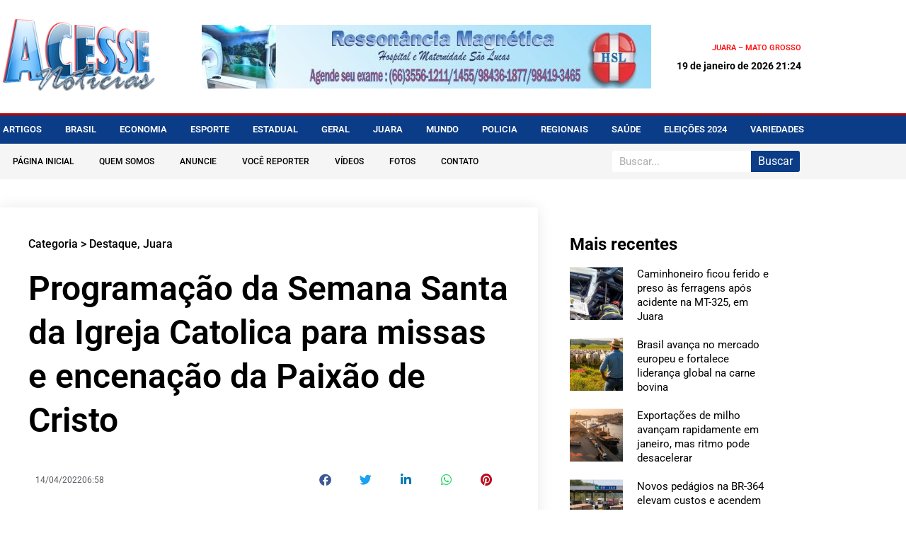

--- FILE ---
content_type: text/html; charset=UTF-8
request_url: https://acessenoticias.com.br/destaque/programacao-da-semana-santa-da-igreja-catolica-para-missas-e-encenacao-da-paixao-de-cristo/
body_size: 22812
content:
<!doctype html>
<html lang="pt-BR">
<head>
<meta charset="UTF-8">
<meta name="viewport" content="width=device-width, initial-scale=1">
<link rel="profile" href="https://gmpg.org/xfn/11">
<meta name='robots' content='index, follow, max-image-preview:large, max-snippet:-1, max-video-preview:-1' />
<style>img:is([sizes="auto" i], [sizes^="auto," i]) { contain-intrinsic-size: 3000px 1500px }</style>
<!-- This site is optimized with the Yoast SEO plugin v26.7 - https://yoast.com/wordpress/plugins/seo/ -->
<title>Programação da Semana Santa da Igreja Catolica para missas e encenação da Paixão de Cristo &#187; Acesse Notícias</title>
<link rel="canonical" href="https://acessenoticias.com.br/destaque/programacao-da-semana-santa-da-igreja-catolica-para-missas-e-encenacao-da-paixao-de-cristo/" />
<meta property="og:locale" content="pt_BR" />
<meta property="og:type" content="article" />
<meta property="og:title" content="Programação da Semana Santa da Igreja Catolica para missas e encenação da Paixão de Cristo &#187; Acesse Notícias" />
<meta property="og:description" content="Em comemoração a Semana Santa, considerada a Semana Maior, a Igreja Católica de Juara organizou um cronograma de celebrações de missas para este final de semana, que é o chamado Triduo Pascoal compreendendo as celebrações de quinta-feira, sexta, sábado e domingo. As celebrações serão realizadas na Comunidade Nossa Senhora de Fátima no Jardim Paranguá, Comunidade [&hellip;]" />
<meta property="og:url" content="https://acessenoticias.com.br/destaque/programacao-da-semana-santa-da-igreja-catolica-para-missas-e-encenacao-da-paixao-de-cristo/" />
<meta property="og:site_name" content="Acesse Notícias" />
<meta property="article:published_time" content="2022-04-14T10:58:00+00:00" />
<meta property="og:image" content="https://acessenoticias.com.br/wp-content/uploads/2022/04/encenacao-da-paixao-de-cristo-juara.jpg" />
<meta property="og:image:width" content="950" />
<meta property="og:image:height" content="633" />
<meta property="og:image:type" content="image/jpeg" />
<meta name="author" content="Soan" />
<meta name="twitter:card" content="summary_large_image" />
<meta name="twitter:label1" content="Escrito por" />
<meta name="twitter:data1" content="Soan" />
<meta name="twitter:label2" content="Est. tempo de leitura" />
<meta name="twitter:data2" content="2 minutos" />
<script type="application/ld+json" class="yoast-schema-graph">{"@context":"https://schema.org","@graph":[{"@type":"Article","@id":"https://acessenoticias.com.br/destaque/programacao-da-semana-santa-da-igreja-catolica-para-missas-e-encenacao-da-paixao-de-cristo/#article","isPartOf":{"@id":"https://acessenoticias.com.br/destaque/programacao-da-semana-santa-da-igreja-catolica-para-missas-e-encenacao-da-paixao-de-cristo/"},"author":{"name":"Soan","@id":"https://acessenoticias.com.br/#/schema/person/f8681e69418ef7391d9763df37db34d9"},"headline":"Programação da Semana Santa da Igreja Catolica para missas e encenação da Paixão de Cristo","datePublished":"2022-04-14T10:58:00+00:00","mainEntityOfPage":{"@id":"https://acessenoticias.com.br/destaque/programacao-da-semana-santa-da-igreja-catolica-para-missas-e-encenacao-da-paixao-de-cristo/"},"wordCount":289,"publisher":{"@id":"https://acessenoticias.com.br/#organization"},"image":{"@id":"https://acessenoticias.com.br/destaque/programacao-da-semana-santa-da-igreja-catolica-para-missas-e-encenacao-da-paixao-de-cristo/#primaryimage"},"thumbnailUrl":"https://acessenoticias.com.br/wp-content/uploads/2022/04/encenacao-da-paixao-de-cristo-juara.jpg","articleSection":["Destaque","Juara"],"inLanguage":"pt-BR"},{"@type":"WebPage","@id":"https://acessenoticias.com.br/destaque/programacao-da-semana-santa-da-igreja-catolica-para-missas-e-encenacao-da-paixao-de-cristo/","url":"https://acessenoticias.com.br/destaque/programacao-da-semana-santa-da-igreja-catolica-para-missas-e-encenacao-da-paixao-de-cristo/","name":"Programação da Semana Santa da Igreja Catolica para missas e encenação da Paixão de Cristo &#187; Acesse Notícias","isPartOf":{"@id":"https://acessenoticias.com.br/#website"},"primaryImageOfPage":{"@id":"https://acessenoticias.com.br/destaque/programacao-da-semana-santa-da-igreja-catolica-para-missas-e-encenacao-da-paixao-de-cristo/#primaryimage"},"image":{"@id":"https://acessenoticias.com.br/destaque/programacao-da-semana-santa-da-igreja-catolica-para-missas-e-encenacao-da-paixao-de-cristo/#primaryimage"},"thumbnailUrl":"https://acessenoticias.com.br/wp-content/uploads/2022/04/encenacao-da-paixao-de-cristo-juara.jpg","datePublished":"2022-04-14T10:58:00+00:00","breadcrumb":{"@id":"https://acessenoticias.com.br/destaque/programacao-da-semana-santa-da-igreja-catolica-para-missas-e-encenacao-da-paixao-de-cristo/#breadcrumb"},"inLanguage":"pt-BR","potentialAction":[{"@type":"ReadAction","target":["https://acessenoticias.com.br/destaque/programacao-da-semana-santa-da-igreja-catolica-para-missas-e-encenacao-da-paixao-de-cristo/"]}]},{"@type":"ImageObject","inLanguage":"pt-BR","@id":"https://acessenoticias.com.br/destaque/programacao-da-semana-santa-da-igreja-catolica-para-missas-e-encenacao-da-paixao-de-cristo/#primaryimage","url":"https://acessenoticias.com.br/wp-content/uploads/2022/04/encenacao-da-paixao-de-cristo-juara.jpg","contentUrl":"https://acessenoticias.com.br/wp-content/uploads/2022/04/encenacao-da-paixao-de-cristo-juara.jpg","width":950,"height":633},{"@type":"BreadcrumbList","@id":"https://acessenoticias.com.br/destaque/programacao-da-semana-santa-da-igreja-catolica-para-missas-e-encenacao-da-paixao-de-cristo/#breadcrumb","itemListElement":[{"@type":"ListItem","position":1,"name":"Início","item":"https://acessenoticias.com.br/"},{"@type":"ListItem","position":2,"name":"Programação da Semana Santa da Igreja Catolica para missas e encenação da Paixão de Cristo"}]},{"@type":"WebSite","@id":"https://acessenoticias.com.br/#website","url":"https://acessenoticias.com.br/","name":"Acesse Notícias","description":"Informação com credibilidade, com foco em noticias de Juara, Vale do Arinos e região.","publisher":{"@id":"https://acessenoticias.com.br/#organization"},"potentialAction":[{"@type":"SearchAction","target":{"@type":"EntryPoint","urlTemplate":"https://acessenoticias.com.br/?s={search_term_string}"},"query-input":{"@type":"PropertyValueSpecification","valueRequired":true,"valueName":"search_term_string"}}],"inLanguage":"pt-BR"},{"@type":"Organization","@id":"https://acessenoticias.com.br/#organization","name":"Acesse Notícias","url":"https://acessenoticias.com.br/","logo":{"@type":"ImageObject","inLanguage":"pt-BR","@id":"https://acessenoticias.com.br/#/schema/logo/image/","url":"http://acessenoticias.com.br/wp-content/uploads/2022/09/logo_acesse.png","contentUrl":"http://acessenoticias.com.br/wp-content/uploads/2022/09/logo_acesse.png","width":271,"height":134,"caption":"Acesse Notícias"},"image":{"@id":"https://acessenoticias.com.br/#/schema/logo/image/"}},{"@type":"Person","@id":"https://acessenoticias.com.br/#/schema/person/f8681e69418ef7391d9763df37db34d9","name":"Soan","image":{"@type":"ImageObject","inLanguage":"pt-BR","@id":"https://acessenoticias.com.br/#/schema/person/image/","url":"https://secure.gravatar.com/avatar/53ae042de4a99ee4e92f1dfb2b4e6017?s=96&d=mm&r=g","contentUrl":"https://secure.gravatar.com/avatar/53ae042de4a99ee4e92f1dfb2b4e6017?s=96&d=mm&r=g","caption":"Soan"},"sameAs":["http://airton"],"url":"https://acessenoticias.com.br/author/soandebarross/"}]}</script>
<!-- / Yoast SEO plugin. -->
<link rel="alternate" type="application/rss+xml" title="Feed para Acesse Notícias &raquo;" href="https://acessenoticias.com.br/feed/" />
<link rel="alternate" type="application/rss+xml" title="Feed de comentários para Acesse Notícias &raquo;" href="https://acessenoticias.com.br/comments/feed/" />
<!-- <link rel='stylesheet' id='banner-list-block-css' href='https://acessenoticias.com.br/wp-content/plugins/custom-banners_/blocks/banner-list/style.css' media='all' /> -->
<!-- <link rel='stylesheet' id='rotating-banner-block-css' href='https://acessenoticias.com.br/wp-content/plugins/custom-banners_/blocks/rotating-banner/style.css' media='all' /> -->
<!-- <link rel='stylesheet' id='single-banner-block-css' href='https://acessenoticias.com.br/wp-content/plugins/custom-banners_/blocks/single-banner/style.css' media='all' /> -->
<!-- <link rel='stylesheet' id='wp-banners-css-css' href='https://acessenoticias.com.br/wp-content/plugins/custom-banners_/assets/css/wp-banners.css' media='all' /> -->
<!-- <link rel='stylesheet' id='hello-elementor-css' href='https://acessenoticias.com.br/wp-content/themes/hello-elementor/assets/css/reset.css' media='all' /> -->
<!-- <link rel='stylesheet' id='hello-elementor-theme-style-css' href='https://acessenoticias.com.br/wp-content/themes/hello-elementor/assets/css/theme.css' media='all' /> -->
<!-- <link rel='stylesheet' id='hello-elementor-header-footer-css' href='https://acessenoticias.com.br/wp-content/themes/hello-elementor/assets/css/header-footer.css' media='all' /> -->
<!-- <link rel='stylesheet' id='elementor-frontend-css' href='https://acessenoticias.com.br/wp-content/plugins/elementor/assets/css/frontend.min.css' media='all' /> -->
<link rel="stylesheet" type="text/css" href="//acessenoticias.com.br/wp-content/cache/wpfc-minified/9knhtr5p/6m08r.css" media="all"/>
<style id='elementor-frontend-inline-css'>
.elementor-kit-5481{--e-global-color-primary:#6EC1E4;--e-global-color-secondary:#54595F;--e-global-color-text:#7A7A7A;--e-global-color-accent:#61CE70;--e-global-color-8f0541f:#4054B2;--e-global-color-6ca309df:#23A455;--e-global-color-695dc5f2:#000;--e-global-color-7931ca3f:#FFF;--e-global-typography-primary-font-family:"Roboto";--e-global-typography-primary-font-weight:700;--e-global-typography-secondary-font-family:"Roboto";--e-global-typography-secondary-font-weight:400;--e-global-typography-text-font-family:"Roboto";--e-global-typography-text-font-weight:400;--e-global-typography-accent-font-family:"Roboto";--e-global-typography-accent-font-weight:500;}.elementor-kit-5481 e-page-transition{background-color:#FFBC7D;}.elementor-section.elementor-section-boxed > .elementor-container{max-width:1140px;}.e-con{--container-max-width:1140px;}.elementor-widget:not(:last-child){margin-block-end:20px;}.elementor-element{--widgets-spacing:20px 20px;--widgets-spacing-row:20px;--widgets-spacing-column:20px;}{}h1.entry-title{display:var(--page-title-display);}@media(max-width:1024px){.elementor-section.elementor-section-boxed > .elementor-container{max-width:1024px;}.e-con{--container-max-width:1024px;}}@media(max-width:767px){.elementor-section.elementor-section-boxed > .elementor-container{max-width:767px;}.e-con{--container-max-width:767px;}}
.elementor-5419 .elementor-element.elementor-element-5940b482 > .elementor-container > .elementor-column > .elementor-widget-wrap{align-content:center;align-items:center;}.elementor-5419 .elementor-element.elementor-element-5940b482:not(.elementor-motion-effects-element-type-background), .elementor-5419 .elementor-element.elementor-element-5940b482 > .elementor-motion-effects-container > .elementor-motion-effects-layer{background-color:#FFFFFF;}.elementor-5419 .elementor-element.elementor-element-5940b482 > .elementor-container{min-height:160px;}.elementor-5419 .elementor-element.elementor-element-5940b482{transition:background 0.3s, border 0.3s, border-radius 0.3s, box-shadow 0.3s;}.elementor-5419 .elementor-element.elementor-element-5940b482 > .elementor-background-overlay{transition:background 0.3s, border-radius 0.3s, opacity 0.3s;}.elementor-widget-theme-site-logo .widget-image-caption{color:var( --e-global-color-text );font-family:var( --e-global-typography-text-font-family ), Sans-serif;font-weight:var( --e-global-typography-text-font-weight );}.elementor-5419 .elementor-element.elementor-element-44e8485b{text-align:start;}.elementor-5419 .elementor-element.elementor-element-44e8485b img{width:220px;}.elementor-bc-flex-widget .elementor-5419 .elementor-element.elementor-element-5a29a286.elementor-column .elementor-widget-wrap{align-items:center;}.elementor-5419 .elementor-element.elementor-element-5a29a286.elementor-column.elementor-element[data-element_type="column"] > .elementor-widget-wrap.elementor-element-populated{align-content:center;align-items:center;}.elementor-5419 .elementor-element.elementor-element-5a29a286.elementor-column > .elementor-widget-wrap{justify-content:center;}.elementor-5419 .elementor-element.elementor-element-5a29a286 > .elementor-widget-wrap > .elementor-widget:not(.elementor-widget__width-auto):not(.elementor-widget__width-initial):not(:last-child):not(.elementor-absolute){margin-block-end:0px;}.elementor-5419 .elementor-element.elementor-element-5a29a286 > .elementor-element-populated{text-align:center;}.elementor-widget-image .widget-image-caption{color:var( --e-global-color-text );font-family:var( --e-global-typography-text-font-family ), Sans-serif;font-weight:var( --e-global-typography-text-font-weight );}.elementor-5419 .elementor-element.elementor-element-1031cb0 img{width:728px;height:90px;}.elementor-bc-flex-widget .elementor-5419 .elementor-element.elementor-element-14788335.elementor-column .elementor-widget-wrap{align-items:center;}.elementor-5419 .elementor-element.elementor-element-14788335.elementor-column.elementor-element[data-element_type="column"] > .elementor-widget-wrap.elementor-element-populated{align-content:center;align-items:center;}.elementor-5419 .elementor-element.elementor-element-14788335.elementor-column > .elementor-widget-wrap{justify-content:flex-end;}.elementor-5419 .elementor-element.elementor-element-14788335 > .elementor-widget-wrap > .elementor-widget:not(.elementor-widget__width-auto):not(.elementor-widget__width-initial):not(:last-child):not(.elementor-absolute){margin-block-end:10px;}.elementor-widget-text-editor{font-family:var( --e-global-typography-text-font-family ), Sans-serif;font-weight:var( --e-global-typography-text-font-weight );color:var( --e-global-color-text );}.elementor-widget-text-editor.elementor-drop-cap-view-stacked .elementor-drop-cap{background-color:var( --e-global-color-primary );}.elementor-widget-text-editor.elementor-drop-cap-view-framed .elementor-drop-cap, .elementor-widget-text-editor.elementor-drop-cap-view-default .elementor-drop-cap{color:var( --e-global-color-primary );border-color:var( --e-global-color-primary );}.elementor-5419 .elementor-element.elementor-element-32ad5977{text-align:end;font-size:11px;font-weight:600;text-transform:uppercase;color:#FF1212;}.elementor-widget-heading .elementor-heading-title{font-family:var( --e-global-typography-primary-font-family ), Sans-serif;font-weight:var( --e-global-typography-primary-font-weight );color:var( --e-global-color-primary );}.elementor-5419 .elementor-element.elementor-element-b234693{text-align:end;}.elementor-5419 .elementor-element.elementor-element-b234693 .elementor-heading-title{font-family:"Roboto", Sans-serif;font-size:14px;font-weight:700;color:#000000;}.elementor-5419 .elementor-element.elementor-element-1234d1e6 > .elementor-container > .elementor-column > .elementor-widget-wrap{align-content:center;align-items:center;}.elementor-5419 .elementor-element.elementor-element-1234d1e6:not(.elementor-motion-effects-element-type-background), .elementor-5419 .elementor-element.elementor-element-1234d1e6 > .elementor-motion-effects-container > .elementor-motion-effects-layer{background-color:#0B3C87;}.elementor-5419 .elementor-element.elementor-element-1234d1e6{border-style:solid;border-width:3px 0px 0px 0px;border-color:#BF0000;transition:background 0.3s, border 0.3s, border-radius 0.3s, box-shadow 0.3s;padding:0px 0px 0px 0px;}.elementor-5419 .elementor-element.elementor-element-1234d1e6 > .elementor-background-overlay{transition:background 0.3s, border-radius 0.3s, opacity 0.3s;}.elementor-widget-nav-menu .elementor-nav-menu .elementor-item{font-family:var( --e-global-typography-primary-font-family ), Sans-serif;font-weight:var( --e-global-typography-primary-font-weight );}.elementor-widget-nav-menu .elementor-nav-menu--main .elementor-item{color:var( --e-global-color-text );fill:var( --e-global-color-text );}.elementor-widget-nav-menu .elementor-nav-menu--main .elementor-item:hover,
.elementor-widget-nav-menu .elementor-nav-menu--main .elementor-item.elementor-item-active,
.elementor-widget-nav-menu .elementor-nav-menu--main .elementor-item.highlighted,
.elementor-widget-nav-menu .elementor-nav-menu--main .elementor-item:focus{color:var( --e-global-color-accent );fill:var( --e-global-color-accent );}.elementor-widget-nav-menu .elementor-nav-menu--main:not(.e--pointer-framed) .elementor-item:before,
.elementor-widget-nav-menu .elementor-nav-menu--main:not(.e--pointer-framed) .elementor-item:after{background-color:var( --e-global-color-accent );}.elementor-widget-nav-menu .e--pointer-framed .elementor-item:before,
.elementor-widget-nav-menu .e--pointer-framed .elementor-item:after{border-color:var( --e-global-color-accent );}.elementor-widget-nav-menu{--e-nav-menu-divider-color:var( --e-global-color-text );}.elementor-widget-nav-menu .elementor-nav-menu--dropdown .elementor-item, .elementor-widget-nav-menu .elementor-nav-menu--dropdown  .elementor-sub-item{font-family:var( --e-global-typography-accent-font-family ), Sans-serif;font-weight:var( --e-global-typography-accent-font-weight );}.elementor-5419 .elementor-element.elementor-element-4d498cb7 .elementor-menu-toggle{margin:0 auto;}.elementor-5419 .elementor-element.elementor-element-4d498cb7 .elementor-nav-menu .elementor-item{font-size:13px;font-weight:600;text-transform:uppercase;}.elementor-5419 .elementor-element.elementor-element-4d498cb7 .elementor-nav-menu--main .elementor-item{color:#ffffff;fill:#ffffff;padding-left:0px;padding-right:0px;padding-top:10px;padding-bottom:10px;}.elementor-5419 .elementor-element.elementor-element-4d498cb7 .elementor-nav-menu--main .elementor-item:hover,
.elementor-5419 .elementor-element.elementor-element-4d498cb7 .elementor-nav-menu--main .elementor-item.elementor-item-active,
.elementor-5419 .elementor-element.elementor-element-4d498cb7 .elementor-nav-menu--main .elementor-item.highlighted,
.elementor-5419 .elementor-element.elementor-element-4d498cb7 .elementor-nav-menu--main .elementor-item:focus{color:#BF0000;fill:#BF0000;}.elementor-5419 .elementor-element.elementor-element-4d498cb7 .elementor-nav-menu--main:not(.e--pointer-framed) .elementor-item:before,
.elementor-5419 .elementor-element.elementor-element-4d498cb7 .elementor-nav-menu--main:not(.e--pointer-framed) .elementor-item:after{background-color:#BF0000;}.elementor-5419 .elementor-element.elementor-element-4d498cb7 .e--pointer-framed .elementor-item:before,
.elementor-5419 .elementor-element.elementor-element-4d498cb7 .e--pointer-framed .elementor-item:after{border-color:#BF0000;}.elementor-5419 .elementor-element.elementor-element-4d498cb7 .elementor-nav-menu--main:not(.e--pointer-framed) .elementor-item.elementor-item-active:before,
.elementor-5419 .elementor-element.elementor-element-4d498cb7 .elementor-nav-menu--main:not(.e--pointer-framed) .elementor-item.elementor-item-active:after{background-color:#BF0000;}.elementor-5419 .elementor-element.elementor-element-4d498cb7 .e--pointer-framed .elementor-item.elementor-item-active:before,
.elementor-5419 .elementor-element.elementor-element-4d498cb7 .e--pointer-framed .elementor-item.elementor-item-active:after{border-color:#BF0000;}.elementor-5419 .elementor-element.elementor-element-4d498cb7 .e--pointer-framed .elementor-item:before{border-width:0px;}.elementor-5419 .elementor-element.elementor-element-4d498cb7 .e--pointer-framed.e--animation-draw .elementor-item:before{border-width:0 0 0px 0px;}.elementor-5419 .elementor-element.elementor-element-4d498cb7 .e--pointer-framed.e--animation-draw .elementor-item:after{border-width:0px 0px 0 0;}.elementor-5419 .elementor-element.elementor-element-4d498cb7 .e--pointer-framed.e--animation-corners .elementor-item:before{border-width:0px 0 0 0px;}.elementor-5419 .elementor-element.elementor-element-4d498cb7 .e--pointer-framed.e--animation-corners .elementor-item:after{border-width:0 0px 0px 0;}.elementor-5419 .elementor-element.elementor-element-4d498cb7 .e--pointer-underline .elementor-item:after,
.elementor-5419 .elementor-element.elementor-element-4d498cb7 .e--pointer-overline .elementor-item:before,
.elementor-5419 .elementor-element.elementor-element-4d498cb7 .e--pointer-double-line .elementor-item:before,
.elementor-5419 .elementor-element.elementor-element-4d498cb7 .e--pointer-double-line .elementor-item:after{height:0px;}.elementor-5419 .elementor-element.elementor-element-4d498cb7{--e-nav-menu-horizontal-menu-item-margin:calc( 33px / 2 );}.elementor-5419 .elementor-element.elementor-element-4d498cb7 .elementor-nav-menu--main:not(.elementor-nav-menu--layout-horizontal) .elementor-nav-menu > li:not(:last-child){margin-bottom:33px;}.elementor-5419 .elementor-element.elementor-element-4d498cb7 div.elementor-menu-toggle{color:#ffffff;}.elementor-5419 .elementor-element.elementor-element-4d498cb7 div.elementor-menu-toggle svg{fill:#ffffff;}.elementor-5419 .elementor-element.elementor-element-6679aa30:not(.elementor-motion-effects-element-type-background), .elementor-5419 .elementor-element.elementor-element-6679aa30 > .elementor-motion-effects-container > .elementor-motion-effects-layer{background-color:#F5F5F5;}.elementor-5419 .elementor-element.elementor-element-6679aa30{transition:background 0.3s, border 0.3s, border-radius 0.3s, box-shadow 0.3s;margin-top:0px;margin-bottom:0px;padding:0px 0px 0px 0px;}.elementor-5419 .elementor-element.elementor-element-6679aa30 > .elementor-background-overlay{transition:background 0.3s, border-radius 0.3s, opacity 0.3s;}.elementor-bc-flex-widget .elementor-5419 .elementor-element.elementor-element-76805f63.elementor-column .elementor-widget-wrap{align-items:center;}.elementor-5419 .elementor-element.elementor-element-76805f63.elementor-column.elementor-element[data-element_type="column"] > .elementor-widget-wrap.elementor-element-populated{align-content:center;align-items:center;}.elementor-5419 .elementor-element.elementor-element-76805f63 > .elementor-widget-wrap > .elementor-widget:not(.elementor-widget__width-auto):not(.elementor-widget__width-initial):not(:last-child):not(.elementor-absolute){margin-block-end:0px;}.elementor-5419 .elementor-element.elementor-element-76805f63 > .elementor-element-populated{padding:0px 0px 0px 0px;}.elementor-5419 .elementor-element.elementor-element-21cac9a8 .elementor-menu-toggle{margin:0 auto;}.elementor-5419 .elementor-element.elementor-element-21cac9a8 .elementor-nav-menu .elementor-item{font-size:12px;font-weight:500;text-transform:uppercase;}.elementor-5419 .elementor-element.elementor-element-21cac9a8 .elementor-nav-menu--main .elementor-item{color:#000000;fill:#000000;padding-left:18px;padding-right:18px;padding-top:5px;padding-bottom:5px;}.elementor-5419 .elementor-element.elementor-element-21cac9a8 .elementor-nav-menu--main .elementor-item:hover,
.elementor-5419 .elementor-element.elementor-element-21cac9a8 .elementor-nav-menu--main .elementor-item.elementor-item-active,
.elementor-5419 .elementor-element.elementor-element-21cac9a8 .elementor-nav-menu--main .elementor-item.highlighted,
.elementor-5419 .elementor-element.elementor-element-21cac9a8 .elementor-nav-menu--main .elementor-item:focus{color:#ffffff;}.elementor-5419 .elementor-element.elementor-element-21cac9a8 .elementor-nav-menu--main:not(.e--pointer-framed) .elementor-item:before,
.elementor-5419 .elementor-element.elementor-element-21cac9a8 .elementor-nav-menu--main:not(.e--pointer-framed) .elementor-item:after{background-color:#BF0000;}.elementor-5419 .elementor-element.elementor-element-21cac9a8 .e--pointer-framed .elementor-item:before,
.elementor-5419 .elementor-element.elementor-element-21cac9a8 .e--pointer-framed .elementor-item:after{border-color:#BF0000;}.elementor-5419 .elementor-element.elementor-element-21cac9a8 .elementor-nav-menu--main:not(.e--pointer-framed) .elementor-item.elementor-item-active:before,
.elementor-5419 .elementor-element.elementor-element-21cac9a8 .elementor-nav-menu--main:not(.e--pointer-framed) .elementor-item.elementor-item-active:after{background-color:#BF0000;}.elementor-5419 .elementor-element.elementor-element-21cac9a8 .e--pointer-framed .elementor-item.elementor-item-active:before,
.elementor-5419 .elementor-element.elementor-element-21cac9a8 .e--pointer-framed .elementor-item.elementor-item-active:after{border-color:#BF0000;}.elementor-5419 .elementor-element.elementor-element-21cac9a8 div.elementor-menu-toggle{color:#000000;}.elementor-5419 .elementor-element.elementor-element-21cac9a8 div.elementor-menu-toggle svg{fill:#000000;}.elementor-bc-flex-widget .elementor-5419 .elementor-element.elementor-element-6dcf53b3.elementor-column .elementor-widget-wrap{align-items:center;}.elementor-5419 .elementor-element.elementor-element-6dcf53b3.elementor-column.elementor-element[data-element_type="column"] > .elementor-widget-wrap.elementor-element-populated{align-content:center;align-items:center;}.elementor-5419 .elementor-element.elementor-element-6dcf53b3.elementor-column > .elementor-widget-wrap{justify-content:flex-end;}.elementor-widget-search-form input[type="search"].elementor-search-form__input{font-family:var( --e-global-typography-text-font-family ), Sans-serif;font-weight:var( --e-global-typography-text-font-weight );}.elementor-widget-search-form .elementor-search-form__input,
.elementor-widget-search-form .elementor-search-form__icon,
.elementor-widget-search-form .elementor-lightbox .dialog-lightbox-close-button,
.elementor-widget-search-form .elementor-lightbox .dialog-lightbox-close-button:hover,
.elementor-widget-search-form.elementor-search-form--skin-full_screen input[type="search"].elementor-search-form__input{color:var( --e-global-color-text );fill:var( --e-global-color-text );}.elementor-widget-search-form .elementor-search-form__submit{font-family:var( --e-global-typography-text-font-family ), Sans-serif;font-weight:var( --e-global-typography-text-font-weight );background-color:var( --e-global-color-secondary );}.elementor-5419 .elementor-element.elementor-element-42612912 .elementor-search-form__container{min-height:30px;}.elementor-5419 .elementor-element.elementor-element-42612912 .elementor-search-form__submit{min-width:30px;--e-search-form-submit-text-color:#FFFFFF;background-color:#0B3C87;}body:not(.rtl) .elementor-5419 .elementor-element.elementor-element-42612912 .elementor-search-form__icon{padding-left:calc(30px / 3);}body.rtl .elementor-5419 .elementor-element.elementor-element-42612912 .elementor-search-form__icon{padding-right:calc(30px / 3);}.elementor-5419 .elementor-element.elementor-element-42612912 .elementor-search-form__input, .elementor-5419 .elementor-element.elementor-element-42612912.elementor-search-form--button-type-text .elementor-search-form__submit{padding-left:calc(30px / 3);padding-right:calc(30px / 3);}.elementor-5419 .elementor-element.elementor-element-42612912:not(.elementor-search-form--skin-full_screen) .elementor-search-form__container{background-color:#FFFFFF;border-radius:3px;}.elementor-5419 .elementor-element.elementor-element-42612912.elementor-search-form--skin-full_screen input[type="search"].elementor-search-form__input{background-color:#FFFFFF;border-radius:3px;}.elementor-theme-builder-content-area{height:400px;}.elementor-location-header:before, .elementor-location-footer:before{content:"";display:table;clear:both;}@media(max-width:1024px){.elementor-5419 .elementor-element.elementor-element-5940b482{padding:0px 20px 0px 20px;}.elementor-5419 .elementor-element.elementor-element-1234d1e6{padding:10px 10px 10px 10px;}.elementor-5419 .elementor-element.elementor-element-4d498cb7 .elementor-nav-menu--main > .elementor-nav-menu > li > .elementor-nav-menu--dropdown, .elementor-5419 .elementor-element.elementor-element-4d498cb7 .elementor-nav-menu__container.elementor-nav-menu--dropdown{margin-top:13px !important;}.elementor-5419 .elementor-element.elementor-element-21cac9a8 .elementor-nav-menu--main > .elementor-nav-menu > li > .elementor-nav-menu--dropdown, .elementor-5419 .elementor-element.elementor-element-21cac9a8 .elementor-nav-menu__container.elementor-nav-menu--dropdown{margin-top:13px !important;}}@media(max-width:767px){.elementor-5419 .elementor-element.elementor-element-5940b482 > .elementor-container{min-height:100px;}.elementor-5419 .elementor-element.elementor-element-5940b482{padding:0px 20px 20px 20px;}.elementor-5419 .elementor-element.elementor-element-261ebf2f > .elementor-element-populated{margin:0px 0px 0px 0px;--e-column-margin-right:0px;--e-column-margin-left:0px;padding:0px 0px 0px 0px;}.elementor-5419 .elementor-element.elementor-element-44e8485b{text-align:center;}.elementor-5419 .elementor-element.elementor-element-44e8485b img{width:174px;}.elementor-5419 .elementor-element.elementor-element-5a29a286{width:100%;}.elementor-5419 .elementor-element.elementor-element-14788335{width:100%;}.elementor-bc-flex-widget .elementor-5419 .elementor-element.elementor-element-14788335.elementor-column .elementor-widget-wrap{align-items:center;}.elementor-5419 .elementor-element.elementor-element-14788335.elementor-column.elementor-element[data-element_type="column"] > .elementor-widget-wrap.elementor-element-populated{align-content:center;align-items:center;}.elementor-5419 .elementor-element.elementor-element-14788335.elementor-column > .elementor-widget-wrap{justify-content:center;}.elementor-5419 .elementor-element.elementor-element-1234d1e6{padding:20px 20px 20px 20px;}.elementor-5419 .elementor-element.elementor-element-1f86e689{width:100%;}.elementor-5419 .elementor-element.elementor-element-76805f63{width:20%;}.elementor-5419 .elementor-element.elementor-element-6dcf53b3{width:80%;}}@media(min-width:768px){.elementor-5419 .elementor-element.elementor-element-261ebf2f{width:25%;}.elementor-5419 .elementor-element.elementor-element-5a29a286{width:55.739%;}.elementor-5419 .elementor-element.elementor-element-14788335{width:18.593%;}.elementor-5419 .elementor-element.elementor-element-76805f63{width:74.962%;}.elementor-5419 .elementor-element.elementor-element-6dcf53b3{width:25%;}}@media(max-width:1024px) and (min-width:768px){.elementor-5419 .elementor-element.elementor-element-261ebf2f{width:20%;}.elementor-5419 .elementor-element.elementor-element-5a29a286{width:80%;}}
@-webkit-keyframes ha_fadeIn{0%{opacity:0}to{opacity:1}}@keyframes ha_fadeIn{0%{opacity:0}to{opacity:1}}@-webkit-keyframes ha_zoomIn{0%{opacity:0;-webkit-transform:scale3d(.3,.3,.3);transform:scale3d(.3,.3,.3)}50%{opacity:1}}@keyframes ha_zoomIn{0%{opacity:0;-webkit-transform:scale3d(.3,.3,.3);transform:scale3d(.3,.3,.3)}50%{opacity:1}}@-webkit-keyframes ha_rollIn{0%{opacity:0;-webkit-transform:translate3d(-100%,0,0) rotate3d(0,0,1,-120deg);transform:translate3d(-100%,0,0) rotate3d(0,0,1,-120deg)}to{opacity:1}}@keyframes ha_rollIn{0%{opacity:0;-webkit-transform:translate3d(-100%,0,0) rotate3d(0,0,1,-120deg);transform:translate3d(-100%,0,0) rotate3d(0,0,1,-120deg)}to{opacity:1}}@-webkit-keyframes ha_bounce{0%,20%,53%,to{-webkit-animation-timing-function:cubic-bezier(.215,.61,.355,1);animation-timing-function:cubic-bezier(.215,.61,.355,1)}40%,43%{-webkit-transform:translate3d(0,-30px,0) scaleY(1.1);transform:translate3d(0,-30px,0) scaleY(1.1);-webkit-animation-timing-function:cubic-bezier(.755,.05,.855,.06);animation-timing-function:cubic-bezier(.755,.05,.855,.06)}70%{-webkit-transform:translate3d(0,-15px,0) scaleY(1.05);transform:translate3d(0,-15px,0) scaleY(1.05);-webkit-animation-timing-function:cubic-bezier(.755,.05,.855,.06);animation-timing-function:cubic-bezier(.755,.05,.855,.06)}80%{-webkit-transition-timing-function:cubic-bezier(.215,.61,.355,1);transition-timing-function:cubic-bezier(.215,.61,.355,1);-webkit-transform:translate3d(0,0,0) scaleY(.95);transform:translate3d(0,0,0) scaleY(.95)}90%{-webkit-transform:translate3d(0,-4px,0) scaleY(1.02);transform:translate3d(0,-4px,0) scaleY(1.02)}}@keyframes ha_bounce{0%,20%,53%,to{-webkit-animation-timing-function:cubic-bezier(.215,.61,.355,1);animation-timing-function:cubic-bezier(.215,.61,.355,1)}40%,43%{-webkit-transform:translate3d(0,-30px,0) scaleY(1.1);transform:translate3d(0,-30px,0) scaleY(1.1);-webkit-animation-timing-function:cubic-bezier(.755,.05,.855,.06);animation-timing-function:cubic-bezier(.755,.05,.855,.06)}70%{-webkit-transform:translate3d(0,-15px,0) scaleY(1.05);transform:translate3d(0,-15px,0) scaleY(1.05);-webkit-animation-timing-function:cubic-bezier(.755,.05,.855,.06);animation-timing-function:cubic-bezier(.755,.05,.855,.06)}80%{-webkit-transition-timing-function:cubic-bezier(.215,.61,.355,1);transition-timing-function:cubic-bezier(.215,.61,.355,1);-webkit-transform:translate3d(0,0,0) scaleY(.95);transform:translate3d(0,0,0) scaleY(.95)}90%{-webkit-transform:translate3d(0,-4px,0) scaleY(1.02);transform:translate3d(0,-4px,0) scaleY(1.02)}}@-webkit-keyframes ha_bounceIn{0%,20%,40%,60%,80%,to{-webkit-animation-timing-function:cubic-bezier(.215,.61,.355,1);animation-timing-function:cubic-bezier(.215,.61,.355,1)}0%{opacity:0;-webkit-transform:scale3d(.3,.3,.3);transform:scale3d(.3,.3,.3)}20%{-webkit-transform:scale3d(1.1,1.1,1.1);transform:scale3d(1.1,1.1,1.1)}40%{-webkit-transform:scale3d(.9,.9,.9);transform:scale3d(.9,.9,.9)}60%{opacity:1;-webkit-transform:scale3d(1.03,1.03,1.03);transform:scale3d(1.03,1.03,1.03)}80%{-webkit-transform:scale3d(.97,.97,.97);transform:scale3d(.97,.97,.97)}to{opacity:1}}@keyframes ha_bounceIn{0%,20%,40%,60%,80%,to{-webkit-animation-timing-function:cubic-bezier(.215,.61,.355,1);animation-timing-function:cubic-bezier(.215,.61,.355,1)}0%{opacity:0;-webkit-transform:scale3d(.3,.3,.3);transform:scale3d(.3,.3,.3)}20%{-webkit-transform:scale3d(1.1,1.1,1.1);transform:scale3d(1.1,1.1,1.1)}40%{-webkit-transform:scale3d(.9,.9,.9);transform:scale3d(.9,.9,.9)}60%{opacity:1;-webkit-transform:scale3d(1.03,1.03,1.03);transform:scale3d(1.03,1.03,1.03)}80%{-webkit-transform:scale3d(.97,.97,.97);transform:scale3d(.97,.97,.97)}to{opacity:1}}@-webkit-keyframes ha_flipInX{0%{opacity:0;-webkit-transform:perspective(400px) rotate3d(1,0,0,90deg);transform:perspective(400px) rotate3d(1,0,0,90deg);-webkit-animation-timing-function:ease-in;animation-timing-function:ease-in}40%{-webkit-transform:perspective(400px) rotate3d(1,0,0,-20deg);transform:perspective(400px) rotate3d(1,0,0,-20deg);-webkit-animation-timing-function:ease-in;animation-timing-function:ease-in}60%{opacity:1;-webkit-transform:perspective(400px) rotate3d(1,0,0,10deg);transform:perspective(400px) rotate3d(1,0,0,10deg)}80%{-webkit-transform:perspective(400px) rotate3d(1,0,0,-5deg);transform:perspective(400px) rotate3d(1,0,0,-5deg)}}@keyframes ha_flipInX{0%{opacity:0;-webkit-transform:perspective(400px) rotate3d(1,0,0,90deg);transform:perspective(400px) rotate3d(1,0,0,90deg);-webkit-animation-timing-function:ease-in;animation-timing-function:ease-in}40%{-webkit-transform:perspective(400px) rotate3d(1,0,0,-20deg);transform:perspective(400px) rotate3d(1,0,0,-20deg);-webkit-animation-timing-function:ease-in;animation-timing-function:ease-in}60%{opacity:1;-webkit-transform:perspective(400px) rotate3d(1,0,0,10deg);transform:perspective(400px) rotate3d(1,0,0,10deg)}80%{-webkit-transform:perspective(400px) rotate3d(1,0,0,-5deg);transform:perspective(400px) rotate3d(1,0,0,-5deg)}}@-webkit-keyframes ha_flipInY{0%{opacity:0;-webkit-transform:perspective(400px) rotate3d(0,1,0,90deg);transform:perspective(400px) rotate3d(0,1,0,90deg);-webkit-animation-timing-function:ease-in;animation-timing-function:ease-in}40%{-webkit-transform:perspective(400px) rotate3d(0,1,0,-20deg);transform:perspective(400px) rotate3d(0,1,0,-20deg);-webkit-animation-timing-function:ease-in;animation-timing-function:ease-in}60%{opacity:1;-webkit-transform:perspective(400px) rotate3d(0,1,0,10deg);transform:perspective(400px) rotate3d(0,1,0,10deg)}80%{-webkit-transform:perspective(400px) rotate3d(0,1,0,-5deg);transform:perspective(400px) rotate3d(0,1,0,-5deg)}}@keyframes ha_flipInY{0%{opacity:0;-webkit-transform:perspective(400px) rotate3d(0,1,0,90deg);transform:perspective(400px) rotate3d(0,1,0,90deg);-webkit-animation-timing-function:ease-in;animation-timing-function:ease-in}40%{-webkit-transform:perspective(400px) rotate3d(0,1,0,-20deg);transform:perspective(400px) rotate3d(0,1,0,-20deg);-webkit-animation-timing-function:ease-in;animation-timing-function:ease-in}60%{opacity:1;-webkit-transform:perspective(400px) rotate3d(0,1,0,10deg);transform:perspective(400px) rotate3d(0,1,0,10deg)}80%{-webkit-transform:perspective(400px) rotate3d(0,1,0,-5deg);transform:perspective(400px) rotate3d(0,1,0,-5deg)}}@-webkit-keyframes ha_swing{20%{-webkit-transform:rotate3d(0,0,1,15deg);transform:rotate3d(0,0,1,15deg)}40%{-webkit-transform:rotate3d(0,0,1,-10deg);transform:rotate3d(0,0,1,-10deg)}60%{-webkit-transform:rotate3d(0,0,1,5deg);transform:rotate3d(0,0,1,5deg)}80%{-webkit-transform:rotate3d(0,0,1,-5deg);transform:rotate3d(0,0,1,-5deg)}}@keyframes ha_swing{20%{-webkit-transform:rotate3d(0,0,1,15deg);transform:rotate3d(0,0,1,15deg)}40%{-webkit-transform:rotate3d(0,0,1,-10deg);transform:rotate3d(0,0,1,-10deg)}60%{-webkit-transform:rotate3d(0,0,1,5deg);transform:rotate3d(0,0,1,5deg)}80%{-webkit-transform:rotate3d(0,0,1,-5deg);transform:rotate3d(0,0,1,-5deg)}}@-webkit-keyframes ha_slideInDown{0%{visibility:visible;-webkit-transform:translate3d(0,-100%,0);transform:translate3d(0,-100%,0)}}@keyframes ha_slideInDown{0%{visibility:visible;-webkit-transform:translate3d(0,-100%,0);transform:translate3d(0,-100%,0)}}@-webkit-keyframes ha_slideInUp{0%{visibility:visible;-webkit-transform:translate3d(0,100%,0);transform:translate3d(0,100%,0)}}@keyframes ha_slideInUp{0%{visibility:visible;-webkit-transform:translate3d(0,100%,0);transform:translate3d(0,100%,0)}}@-webkit-keyframes ha_slideInLeft{0%{visibility:visible;-webkit-transform:translate3d(-100%,0,0);transform:translate3d(-100%,0,0)}}@keyframes ha_slideInLeft{0%{visibility:visible;-webkit-transform:translate3d(-100%,0,0);transform:translate3d(-100%,0,0)}}@-webkit-keyframes ha_slideInRight{0%{visibility:visible;-webkit-transform:translate3d(100%,0,0);transform:translate3d(100%,0,0)}}@keyframes ha_slideInRight{0%{visibility:visible;-webkit-transform:translate3d(100%,0,0);transform:translate3d(100%,0,0)}}.ha_fadeIn{-webkit-animation-name:ha_fadeIn;animation-name:ha_fadeIn}.ha_zoomIn{-webkit-animation-name:ha_zoomIn;animation-name:ha_zoomIn}.ha_rollIn{-webkit-animation-name:ha_rollIn;animation-name:ha_rollIn}.ha_bounce{-webkit-transform-origin:center bottom;-ms-transform-origin:center bottom;transform-origin:center bottom;-webkit-animation-name:ha_bounce;animation-name:ha_bounce}.ha_bounceIn{-webkit-animation-name:ha_bounceIn;animation-name:ha_bounceIn;-webkit-animation-duration:.75s;-webkit-animation-duration:calc(var(--animate-duration)*.75);animation-duration:.75s;animation-duration:calc(var(--animate-duration)*.75)}.ha_flipInX,.ha_flipInY{-webkit-animation-name:ha_flipInX;animation-name:ha_flipInX;-webkit-backface-visibility:visible!important;backface-visibility:visible!important}.ha_flipInY{-webkit-animation-name:ha_flipInY;animation-name:ha_flipInY}.ha_swing{-webkit-transform-origin:top center;-ms-transform-origin:top center;transform-origin:top center;-webkit-animation-name:ha_swing;animation-name:ha_swing}.ha_slideInDown{-webkit-animation-name:ha_slideInDown;animation-name:ha_slideInDown}.ha_slideInUp{-webkit-animation-name:ha_slideInUp;animation-name:ha_slideInUp}.ha_slideInLeft{-webkit-animation-name:ha_slideInLeft;animation-name:ha_slideInLeft}.ha_slideInRight{-webkit-animation-name:ha_slideInRight;animation-name:ha_slideInRight}.ha-css-transform-yes{-webkit-transition-duration:var(--ha-tfx-transition-duration, .2s);transition-duration:var(--ha-tfx-transition-duration, .2s);-webkit-transition-property:-webkit-transform;transition-property:transform;transition-property:transform,-webkit-transform;-webkit-transform:translate(var(--ha-tfx-translate-x, 0),var(--ha-tfx-translate-y, 0)) scale(var(--ha-tfx-scale-x, 1),var(--ha-tfx-scale-y, 1)) skew(var(--ha-tfx-skew-x, 0),var(--ha-tfx-skew-y, 0)) rotateX(var(--ha-tfx-rotate-x, 0)) rotateY(var(--ha-tfx-rotate-y, 0)) rotateZ(var(--ha-tfx-rotate-z, 0));transform:translate(var(--ha-tfx-translate-x, 0),var(--ha-tfx-translate-y, 0)) scale(var(--ha-tfx-scale-x, 1),var(--ha-tfx-scale-y, 1)) skew(var(--ha-tfx-skew-x, 0),var(--ha-tfx-skew-y, 0)) rotateX(var(--ha-tfx-rotate-x, 0)) rotateY(var(--ha-tfx-rotate-y, 0)) rotateZ(var(--ha-tfx-rotate-z, 0))}.ha-css-transform-yes:hover{-webkit-transform:translate(var(--ha-tfx-translate-x-hover, var(--ha-tfx-translate-x, 0)),var(--ha-tfx-translate-y-hover, var(--ha-tfx-translate-y, 0))) scale(var(--ha-tfx-scale-x-hover, var(--ha-tfx-scale-x, 1)),var(--ha-tfx-scale-y-hover, var(--ha-tfx-scale-y, 1))) skew(var(--ha-tfx-skew-x-hover, var(--ha-tfx-skew-x, 0)),var(--ha-tfx-skew-y-hover, var(--ha-tfx-skew-y, 0))) rotateX(var(--ha-tfx-rotate-x-hover, var(--ha-tfx-rotate-x, 0))) rotateY(var(--ha-tfx-rotate-y-hover, var(--ha-tfx-rotate-y, 0))) rotateZ(var(--ha-tfx-rotate-z-hover, var(--ha-tfx-rotate-z, 0)));transform:translate(var(--ha-tfx-translate-x-hover, var(--ha-tfx-translate-x, 0)),var(--ha-tfx-translate-y-hover, var(--ha-tfx-translate-y, 0))) scale(var(--ha-tfx-scale-x-hover, var(--ha-tfx-scale-x, 1)),var(--ha-tfx-scale-y-hover, var(--ha-tfx-scale-y, 1))) skew(var(--ha-tfx-skew-x-hover, var(--ha-tfx-skew-x, 0)),var(--ha-tfx-skew-y-hover, var(--ha-tfx-skew-y, 0))) rotateX(var(--ha-tfx-rotate-x-hover, var(--ha-tfx-rotate-x, 0))) rotateY(var(--ha-tfx-rotate-y-hover, var(--ha-tfx-rotate-y, 0))) rotateZ(var(--ha-tfx-rotate-z-hover, var(--ha-tfx-rotate-z, 0)))}.happy-addon>.elementor-widget-container{word-wrap:break-word;overflow-wrap:break-word}.happy-addon>.elementor-widget-container,.happy-addon>.elementor-widget-container *{-webkit-box-sizing:border-box;box-sizing:border-box}.happy-addon:not(:has(.elementor-widget-container)),.happy-addon:not(:has(.elementor-widget-container)) *{-webkit-box-sizing:border-box;box-sizing:border-box;word-wrap:break-word;overflow-wrap:break-word}.happy-addon p:empty{display:none}.happy-addon .elementor-inline-editing{min-height:auto!important}.happy-addon-pro img{max-width:100%;height:auto;-o-object-fit:cover;object-fit:cover}.ha-screen-reader-text{position:absolute;overflow:hidden;clip:rect(1px,1px,1px,1px);margin:-1px;padding:0;width:1px;height:1px;border:0;word-wrap:normal!important;-webkit-clip-path:inset(50%);clip-path:inset(50%)}.ha-has-bg-overlay>.elementor-widget-container{position:relative;z-index:1}.ha-has-bg-overlay>.elementor-widget-container:before{position:absolute;top:0;left:0;z-index:-1;width:100%;height:100%;content:""}.ha-has-bg-overlay:not(:has(.elementor-widget-container)){position:relative;z-index:1}.ha-has-bg-overlay:not(:has(.elementor-widget-container)):before{position:absolute;top:0;left:0;z-index:-1;width:100%;height:100%;content:""}.ha-popup--is-enabled .ha-js-popup,.ha-popup--is-enabled .ha-js-popup img{cursor:-webkit-zoom-in!important;cursor:zoom-in!important}.mfp-wrap .mfp-arrow,.mfp-wrap .mfp-close{background-color:transparent}.mfp-wrap .mfp-arrow:focus,.mfp-wrap .mfp-close:focus{outline-width:thin}.ha-advanced-tooltip-enable{position:relative;cursor:pointer;--ha-tooltip-arrow-color:black;--ha-tooltip-arrow-distance:0}.ha-advanced-tooltip-enable .ha-advanced-tooltip-content{position:absolute;z-index:999;display:none;padding:5px 0;width:120px;height:auto;border-radius:6px;background-color:#000;color:#fff;text-align:center;opacity:0}.ha-advanced-tooltip-enable .ha-advanced-tooltip-content::after{position:absolute;border-width:5px;border-style:solid;content:""}.ha-advanced-tooltip-enable .ha-advanced-tooltip-content.no-arrow::after{visibility:hidden}.ha-advanced-tooltip-enable .ha-advanced-tooltip-content.show{display:inline-block;opacity:1}.ha-advanced-tooltip-enable.ha-advanced-tooltip-top .ha-advanced-tooltip-content,body[data-elementor-device-mode=tablet] .ha-advanced-tooltip-enable.ha-advanced-tooltip-tablet-top .ha-advanced-tooltip-content{top:unset;right:0;bottom:calc(101% + var(--ha-tooltip-arrow-distance));left:0;margin:0 auto}.ha-advanced-tooltip-enable.ha-advanced-tooltip-top .ha-advanced-tooltip-content::after,body[data-elementor-device-mode=tablet] .ha-advanced-tooltip-enable.ha-advanced-tooltip-tablet-top .ha-advanced-tooltip-content::after{top:100%;right:unset;bottom:unset;left:50%;border-color:var(--ha-tooltip-arrow-color) transparent transparent transparent;-webkit-transform:translateX(-50%);-ms-transform:translateX(-50%);transform:translateX(-50%)}.ha-advanced-tooltip-enable.ha-advanced-tooltip-bottom .ha-advanced-tooltip-content,body[data-elementor-device-mode=tablet] .ha-advanced-tooltip-enable.ha-advanced-tooltip-tablet-bottom .ha-advanced-tooltip-content{top:calc(101% + var(--ha-tooltip-arrow-distance));right:0;bottom:unset;left:0;margin:0 auto}.ha-advanced-tooltip-enable.ha-advanced-tooltip-bottom .ha-advanced-tooltip-content::after,body[data-elementor-device-mode=tablet] .ha-advanced-tooltip-enable.ha-advanced-tooltip-tablet-bottom .ha-advanced-tooltip-content::after{top:unset;right:unset;bottom:100%;left:50%;border-color:transparent transparent var(--ha-tooltip-arrow-color) transparent;-webkit-transform:translateX(-50%);-ms-transform:translateX(-50%);transform:translateX(-50%)}.ha-advanced-tooltip-enable.ha-advanced-tooltip-left .ha-advanced-tooltip-content,body[data-elementor-device-mode=tablet] .ha-advanced-tooltip-enable.ha-advanced-tooltip-tablet-left .ha-advanced-tooltip-content{top:50%;right:calc(101% + var(--ha-tooltip-arrow-distance));bottom:unset;left:unset;-webkit-transform:translateY(-50%);-ms-transform:translateY(-50%);transform:translateY(-50%)}.ha-advanced-tooltip-enable.ha-advanced-tooltip-left .ha-advanced-tooltip-content::after,body[data-elementor-device-mode=tablet] .ha-advanced-tooltip-enable.ha-advanced-tooltip-tablet-left .ha-advanced-tooltip-content::after{top:50%;right:unset;bottom:unset;left:100%;border-color:transparent transparent transparent var(--ha-tooltip-arrow-color);-webkit-transform:translateY(-50%);-ms-transform:translateY(-50%);transform:translateY(-50%)}.ha-advanced-tooltip-enable.ha-advanced-tooltip-right .ha-advanced-tooltip-content,body[data-elementor-device-mode=tablet] .ha-advanced-tooltip-enable.ha-advanced-tooltip-tablet-right .ha-advanced-tooltip-content{top:50%;right:unset;bottom:unset;left:calc(101% + var(--ha-tooltip-arrow-distance));-webkit-transform:translateY(-50%);-ms-transform:translateY(-50%);transform:translateY(-50%)}.ha-advanced-tooltip-enable.ha-advanced-tooltip-right .ha-advanced-tooltip-content::after,body[data-elementor-device-mode=tablet] .ha-advanced-tooltip-enable.ha-advanced-tooltip-tablet-right .ha-advanced-tooltip-content::after{top:50%;right:100%;bottom:unset;left:unset;border-color:transparent var(--ha-tooltip-arrow-color) transparent transparent;-webkit-transform:translateY(-50%);-ms-transform:translateY(-50%);transform:translateY(-50%)}body[data-elementor-device-mode=mobile] .ha-advanced-tooltip-enable.ha-advanced-tooltip-mobile-top .ha-advanced-tooltip-content{top:unset;right:0;bottom:calc(101% + var(--ha-tooltip-arrow-distance));left:0;margin:0 auto}body[data-elementor-device-mode=mobile] .ha-advanced-tooltip-enable.ha-advanced-tooltip-mobile-top .ha-advanced-tooltip-content::after{top:100%;right:unset;bottom:unset;left:50%;border-color:var(--ha-tooltip-arrow-color) transparent transparent transparent;-webkit-transform:translateX(-50%);-ms-transform:translateX(-50%);transform:translateX(-50%)}body[data-elementor-device-mode=mobile] .ha-advanced-tooltip-enable.ha-advanced-tooltip-mobile-bottom .ha-advanced-tooltip-content{top:calc(101% + var(--ha-tooltip-arrow-distance));right:0;bottom:unset;left:0;margin:0 auto}body[data-elementor-device-mode=mobile] .ha-advanced-tooltip-enable.ha-advanced-tooltip-mobile-bottom .ha-advanced-tooltip-content::after{top:unset;right:unset;bottom:100%;left:50%;border-color:transparent transparent var(--ha-tooltip-arrow-color) transparent;-webkit-transform:translateX(-50%);-ms-transform:translateX(-50%);transform:translateX(-50%)}body[data-elementor-device-mode=mobile] .ha-advanced-tooltip-enable.ha-advanced-tooltip-mobile-left .ha-advanced-tooltip-content{top:50%;right:calc(101% + var(--ha-tooltip-arrow-distance));bottom:unset;left:unset;-webkit-transform:translateY(-50%);-ms-transform:translateY(-50%);transform:translateY(-50%)}body[data-elementor-device-mode=mobile] .ha-advanced-tooltip-enable.ha-advanced-tooltip-mobile-left .ha-advanced-tooltip-content::after{top:50%;right:unset;bottom:unset;left:100%;border-color:transparent transparent transparent var(--ha-tooltip-arrow-color);-webkit-transform:translateY(-50%);-ms-transform:translateY(-50%);transform:translateY(-50%)}body[data-elementor-device-mode=mobile] .ha-advanced-tooltip-enable.ha-advanced-tooltip-mobile-right .ha-advanced-tooltip-content{top:50%;right:unset;bottom:unset;left:calc(101% + var(--ha-tooltip-arrow-distance));-webkit-transform:translateY(-50%);-ms-transform:translateY(-50%);transform:translateY(-50%)}body[data-elementor-device-mode=mobile] .ha-advanced-tooltip-enable.ha-advanced-tooltip-mobile-right .ha-advanced-tooltip-content::after{top:50%;right:100%;bottom:unset;left:unset;border-color:transparent var(--ha-tooltip-arrow-color) transparent transparent;-webkit-transform:translateY(-50%);-ms-transform:translateY(-50%);transform:translateY(-50%)}body.elementor-editor-active .happy-addon.ha-gravityforms .gform_wrapper{display:block!important}.ha-scroll-to-top-wrap.ha-scroll-to-top-hide{display:none}.ha-scroll-to-top-wrap.edit-mode,.ha-scroll-to-top-wrap.single-page-off{display:none!important}.ha-scroll-to-top-button{position:fixed;right:15px;bottom:15px;z-index:9999;display:-webkit-box;display:-webkit-flex;display:-ms-flexbox;display:flex;-webkit-box-align:center;-webkit-align-items:center;align-items:center;-ms-flex-align:center;-webkit-box-pack:center;-ms-flex-pack:center;-webkit-justify-content:center;justify-content:center;width:50px;height:50px;border-radius:50px;background-color:#5636d1;color:#fff;text-align:center;opacity:1;cursor:pointer;-webkit-transition:all .3s;transition:all .3s}.ha-scroll-to-top-button i{color:#fff;font-size:16px}.ha-scroll-to-top-button:hover{background-color:#e2498a}
.elementor-5479 .elementor-element.elementor-element-5d8669a9:not(.elementor-motion-effects-element-type-background), .elementor-5479 .elementor-element.elementor-element-5d8669a9 > .elementor-motion-effects-container > .elementor-motion-effects-layer{background-color:#0B3C87;}.elementor-5479 .elementor-element.elementor-element-5d8669a9{transition:background 0.3s, border 0.3s, border-radius 0.3s, box-shadow 0.3s;padding:70px 0px 70px 0px;}.elementor-5479 .elementor-element.elementor-element-5d8669a9 > .elementor-background-overlay{transition:background 0.3s, border-radius 0.3s, opacity 0.3s;}.elementor-5479 .elementor-element.elementor-element-5052c4d1 > .elementor-element-populated{margin:0px 80px 0px 0px;--e-column-margin-right:80px;--e-column-margin-left:0px;}.elementor-widget-heading .elementor-heading-title{font-family:var( --e-global-typography-primary-font-family ), Sans-serif;font-weight:var( --e-global-typography-primary-font-weight );color:var( --e-global-color-primary );}.elementor-5479 .elementor-element.elementor-element-7b5ad8c4{text-align:start;}.elementor-5479 .elementor-element.elementor-element-7b5ad8c4 .elementor-heading-title{font-size:18px;font-weight:500;color:#ffffff;}.elementor-widget-text-editor{font-family:var( --e-global-typography-text-font-family ), Sans-serif;font-weight:var( --e-global-typography-text-font-weight );color:var( --e-global-color-text );}.elementor-widget-text-editor.elementor-drop-cap-view-stacked .elementor-drop-cap{background-color:var( --e-global-color-primary );}.elementor-widget-text-editor.elementor-drop-cap-view-framed .elementor-drop-cap, .elementor-widget-text-editor.elementor-drop-cap-view-default .elementor-drop-cap{color:var( --e-global-color-primary );border-color:var( --e-global-color-primary );}.elementor-5479 .elementor-element.elementor-element-421a8235{font-size:14px;font-weight:300;color:rgba(255, 255, 255, 0.87);}.elementor-5479 .elementor-element.elementor-element-3728b32f{--grid-template-columns:repeat(0, auto);--icon-size:15px;--grid-column-gap:9px;--grid-row-gap:0px;}.elementor-5479 .elementor-element.elementor-element-3728b32f .elementor-widget-container{text-align:left;}.elementor-5479 .elementor-element.elementor-element-3728b32f > .elementor-widget-container{padding:20px 0px 0px 0px;}.elementor-5479 .elementor-element.elementor-element-3728b32f .elementor-social-icon{background-color:rgba(255,255,255,0.21);--icon-padding:0.6em;}.elementor-5479 .elementor-element.elementor-element-3728b32f .elementor-social-icon i{color:#ffffff;}.elementor-5479 .elementor-element.elementor-element-3728b32f .elementor-social-icon svg{fill:#ffffff;}.elementor-5479 .elementor-element.elementor-element-3728b32f .elementor-social-icon:hover{background-color:#ffffff;}.elementor-5479 .elementor-element.elementor-element-3728b32f .elementor-social-icon:hover i{color:#001c38;}.elementor-5479 .elementor-element.elementor-element-3728b32f .elementor-social-icon:hover svg{fill:#001c38;}.elementor-bc-flex-widget .elementor-5479 .elementor-element.elementor-element-2e3c8f99.elementor-column .elementor-widget-wrap{align-items:flex-start;}.elementor-5479 .elementor-element.elementor-element-2e3c8f99.elementor-column.elementor-element[data-element_type="column"] > .elementor-widget-wrap.elementor-element-populated{align-content:flex-start;align-items:flex-start;}.elementor-5479 .elementor-element.elementor-element-7145a1c8{text-align:start;}.elementor-5479 .elementor-element.elementor-element-7145a1c8 .elementor-heading-title{font-size:18px;font-weight:500;color:#ffffff;}.elementor-widget-nav-menu .elementor-nav-menu .elementor-item{font-family:var( --e-global-typography-primary-font-family ), Sans-serif;font-weight:var( --e-global-typography-primary-font-weight );}.elementor-widget-nav-menu .elementor-nav-menu--main .elementor-item{color:var( --e-global-color-text );fill:var( --e-global-color-text );}.elementor-widget-nav-menu .elementor-nav-menu--main .elementor-item:hover,
.elementor-widget-nav-menu .elementor-nav-menu--main .elementor-item.elementor-item-active,
.elementor-widget-nav-menu .elementor-nav-menu--main .elementor-item.highlighted,
.elementor-widget-nav-menu .elementor-nav-menu--main .elementor-item:focus{color:var( --e-global-color-accent );fill:var( --e-global-color-accent );}.elementor-widget-nav-menu .elementor-nav-menu--main:not(.e--pointer-framed) .elementor-item:before,
.elementor-widget-nav-menu .elementor-nav-menu--main:not(.e--pointer-framed) .elementor-item:after{background-color:var( --e-global-color-accent );}.elementor-widget-nav-menu .e--pointer-framed .elementor-item:before,
.elementor-widget-nav-menu .e--pointer-framed .elementor-item:after{border-color:var( --e-global-color-accent );}.elementor-widget-nav-menu{--e-nav-menu-divider-color:var( --e-global-color-text );}.elementor-widget-nav-menu .elementor-nav-menu--dropdown .elementor-item, .elementor-widget-nav-menu .elementor-nav-menu--dropdown  .elementor-sub-item{font-family:var( --e-global-typography-accent-font-family ), Sans-serif;font-weight:var( --e-global-typography-accent-font-weight );}.elementor-5479 .elementor-element.elementor-element-41b83a3 .elementor-nav-menu .elementor-item{font-size:14px;font-weight:300;}.elementor-5479 .elementor-element.elementor-element-41b83a3 .elementor-nav-menu--main .elementor-item{color:#FFFFFF;fill:#FFFFFF;padding-left:0px;padding-right:0px;padding-top:5px;padding-bottom:5px;}.elementor-bc-flex-widget .elementor-5479 .elementor-element.elementor-element-7538169.elementor-column .elementor-widget-wrap{align-items:flex-start;}.elementor-5479 .elementor-element.elementor-element-7538169.elementor-column.elementor-element[data-element_type="column"] > .elementor-widget-wrap.elementor-element-populated{align-content:flex-start;align-items:flex-start;}.elementor-5479 .elementor-element.elementor-element-17c1c35f{text-align:start;}.elementor-5479 .elementor-element.elementor-element-17c1c35f .elementor-heading-title{font-size:18px;font-weight:500;color:#ffffff;}.elementor-5479 .elementor-element.elementor-element-60a29492 .elementor-nav-menu .elementor-item{font-size:14px;font-weight:300;}.elementor-5479 .elementor-element.elementor-element-60a29492 .elementor-nav-menu--main .elementor-item{color:#FFFFFF;fill:#FFFFFF;padding-left:0px;padding-right:0px;padding-top:5px;padding-bottom:5px;}.elementor-5479 .elementor-element.elementor-element-6ff6b367 > .elementor-container > .elementor-column > .elementor-widget-wrap{align-content:center;align-items:center;}.elementor-5479 .elementor-element.elementor-element-6ff6b367:not(.elementor-motion-effects-element-type-background), .elementor-5479 .elementor-element.elementor-element-6ff6b367 > .elementor-motion-effects-container > .elementor-motion-effects-layer{background-color:#BF0000;}.elementor-5479 .elementor-element.elementor-element-6ff6b367 > .elementor-container{min-height:50px;}.elementor-5479 .elementor-element.elementor-element-6ff6b367{border-style:solid;border-width:1px 0px 0px 0px;border-color:rgba(255,255,255,0.19);transition:background 0.3s, border 0.3s, border-radius 0.3s, box-shadow 0.3s;}.elementor-5479 .elementor-element.elementor-element-6ff6b367 > .elementor-background-overlay{transition:background 0.3s, border-radius 0.3s, opacity 0.3s;}.elementor-5479 .elementor-element.elementor-element-1d498d40{text-align:center;}.elementor-5479 .elementor-element.elementor-element-1d498d40 .elementor-heading-title{font-size:12px;font-weight:300;color:#FFFFFF;}.elementor-theme-builder-content-area{height:400px;}.elementor-location-header:before, .elementor-location-footer:before{content:"";display:table;clear:both;}@media(max-width:1024px) and (min-width:768px){.elementor-5479 .elementor-element.elementor-element-5052c4d1{width:35%;}.elementor-5479 .elementor-element.elementor-element-2e3c8f99{width:20%;}.elementor-5479 .elementor-element.elementor-element-7538169{width:20%;}}@media(max-width:1024px){.elementor-5479 .elementor-element.elementor-element-5d8669a9{padding:50px 20px 50px 20px;}.elementor-5479 .elementor-element.elementor-element-5052c4d1 > .elementor-element-populated{margin:0% 15% 0% 0%;--e-column-margin-right:15%;--e-column-margin-left:0%;}.elementor-5479 .elementor-element.elementor-element-3728b32f{--icon-size:10px;}.elementor-5479 .elementor-element.elementor-element-6ff6b367{padding:10px 20px 10px 20px;}}@media(max-width:767px){.elementor-5479 .elementor-element.elementor-element-5d8669a9{padding:35px 20px 35px 20px;}.elementor-5479 .elementor-element.elementor-element-5052c4d1 > .elementor-element-populated{margin:0px 0px 50px 0px;--e-column-margin-right:0px;--e-column-margin-left:0px;padding:0px 0px 0px 0px;}.elementor-5479 .elementor-element.elementor-element-7b5ad8c4{text-align:start;}.elementor-5479 .elementor-element.elementor-element-421a8235{text-align:start;}.elementor-5479 .elementor-element.elementor-element-3728b32f .elementor-widget-container{text-align:left;}.elementor-5479 .elementor-element.elementor-element-2e3c8f99{width:33%;}.elementor-5479 .elementor-element.elementor-element-2e3c8f99 > .elementor-element-populated{padding:0px 0px 0px 0px;}.elementor-5479 .elementor-element.elementor-element-7145a1c8{text-align:start;}.elementor-5479 .elementor-element.elementor-element-7538169{width:33%;}.elementor-5479 .elementor-element.elementor-element-7538169 > .elementor-element-populated{padding:0px 0px 0px 0px;}.elementor-5479 .elementor-element.elementor-element-17c1c35f{text-align:start;}.elementor-5479 .elementor-element.elementor-element-6ff6b367{padding:30px 20px 20px 20px;}.elementor-5479 .elementor-element.elementor-element-73839f89 > .elementor-element-populated{margin:0px 0px 0px 0px;--e-column-margin-right:0px;--e-column-margin-left:0px;padding:0px 0px 0px 0px;}.elementor-5479 .elementor-element.elementor-element-1d498d40{text-align:center;}}
.elementor-5485 .elementor-element.elementor-element-6da9ed8e{margin-top:40px;margin-bottom:40px;z-index:1;}.elementor-5485 .elementor-element.elementor-element-5e428878:not(.elementor-motion-effects-element-type-background) > .elementor-widget-wrap, .elementor-5485 .elementor-element.elementor-element-5e428878 > .elementor-widget-wrap > .elementor-motion-effects-container > .elementor-motion-effects-layer{background-color:#ffffff;}.elementor-5485 .elementor-element.elementor-element-5e428878 > .elementor-element-populated{box-shadow:0px 0px 20px 0px rgba(0,0,0,0.09);transition:background 0.3s, border 0.3s, border-radius 0.3s, box-shadow 0.3s;margin:0px 0px 0px 0px;--e-column-margin-right:0px;--e-column-margin-left:0px;padding:40px 40px 40px 40px;}.elementor-5485 .elementor-element.elementor-element-5e428878 > .elementor-element-populated > .elementor-background-overlay{transition:background 0.3s, border-radius 0.3s, opacity 0.3s;}.elementor-widget-post-info .elementor-icon-list-item:not(:last-child):after{border-color:var( --e-global-color-text );}.elementor-widget-post-info .elementor-icon-list-icon i{color:var( --e-global-color-primary );}.elementor-widget-post-info .elementor-icon-list-icon svg{fill:var( --e-global-color-primary );}.elementor-widget-post-info .elementor-icon-list-text, .elementor-widget-post-info .elementor-icon-list-text a{color:var( --e-global-color-secondary );}.elementor-widget-post-info .elementor-icon-list-item{font-family:var( --e-global-typography-text-font-family ), Sans-serif;font-weight:var( --e-global-typography-text-font-weight );}.elementor-5485 .elementor-element.elementor-element-42823a39 .elementor-icon-list-icon i{color:#54595F;font-size:15px;}.elementor-5485 .elementor-element.elementor-element-42823a39 .elementor-icon-list-icon svg{fill:#54595F;--e-icon-list-icon-size:15px;}.elementor-5485 .elementor-element.elementor-element-42823a39 .elementor-icon-list-icon{width:15px;}.elementor-5485 .elementor-element.elementor-element-42823a39 .elementor-icon-list-text, .elementor-5485 .elementor-element.elementor-element-42823a39 .elementor-icon-list-text a{color:#000000;}.elementor-5485 .elementor-element.elementor-element-42823a39 .elementor-icon-list-item{font-size:16px;font-weight:500;}.elementor-widget-theme-post-title .elementor-heading-title{font-family:var( --e-global-typography-primary-font-family ), Sans-serif;font-weight:var( --e-global-typography-primary-font-weight );color:var( --e-global-color-primary );}.elementor-5485 .elementor-element.elementor-element-32abe9e6 > .elementor-widget-container{margin:0px 0px 0px 0px;}.elementor-5485 .elementor-element.elementor-element-32abe9e6 .elementor-heading-title{font-size:3rem;font-weight:600;line-height:1.3em;color:#000000;}.elementor-bc-flex-widget .elementor-5485 .elementor-element.elementor-element-18036c64.elementor-column .elementor-widget-wrap{align-items:center;}.elementor-5485 .elementor-element.elementor-element-18036c64.elementor-column.elementor-element[data-element_type="column"] > .elementor-widget-wrap.elementor-element-populated{align-content:center;align-items:center;}.elementor-5485 .elementor-element.elementor-element-18036c64 > .elementor-widget-wrap > .elementor-widget:not(.elementor-widget__width-auto):not(.elementor-widget__width-initial):not(:last-child):not(.elementor-absolute){margin-block-end:5px;}.elementor-5485 .elementor-element.elementor-element-5c6149c3 .elementor-icon-list-icon i{color:#54595F;font-size:15px;}.elementor-5485 .elementor-element.elementor-element-5c6149c3 .elementor-icon-list-icon svg{fill:#54595F;--e-icon-list-icon-size:15px;}.elementor-5485 .elementor-element.elementor-element-5c6149c3 .elementor-icon-list-icon{width:15px;}.elementor-5485 .elementor-element.elementor-element-5c6149c3 .elementor-icon-list-text, .elementor-5485 .elementor-element.elementor-element-5c6149c3 .elementor-icon-list-text a{color:#54595F;}.elementor-5485 .elementor-element.elementor-element-5c6149c3 .elementor-icon-list-item{font-size:12px;}.elementor-5485 .elementor-element.elementor-element-45b00f5e{--alignment:right;--grid-side-margin:10px;--grid-column-gap:10px;--grid-row-gap:10px;--grid-bottom-margin:10px;}.elementor-5485 .elementor-element.elementor-element-45b00f5e .elementor-share-btn{border-width:0px;}.elementor-widget-divider{--divider-color:var( --e-global-color-secondary );}.elementor-widget-divider .elementor-divider__text{color:var( --e-global-color-secondary );font-family:var( --e-global-typography-secondary-font-family ), Sans-serif;font-weight:var( --e-global-typography-secondary-font-weight );}.elementor-widget-divider.elementor-view-stacked .elementor-icon{background-color:var( --e-global-color-secondary );}.elementor-widget-divider.elementor-view-framed .elementor-icon, .elementor-widget-divider.elementor-view-default .elementor-icon{color:var( --e-global-color-secondary );border-color:var( --e-global-color-secondary );}.elementor-widget-divider.elementor-view-framed .elementor-icon, .elementor-widget-divider.elementor-view-default .elementor-icon svg{fill:var( --e-global-color-secondary );}.elementor-5485 .elementor-element.elementor-element-26c1cf0c{--divider-border-style:solid;--divider-color:#D1D1D1;--divider-border-width:1px;}.elementor-5485 .elementor-element.elementor-element-26c1cf0c .elementor-divider-separator{width:100%;}.elementor-5485 .elementor-element.elementor-element-26c1cf0c .elementor-divider{padding-block-start:15px;padding-block-end:15px;}.elementor-widget-theme-post-featured-image .widget-image-caption{color:var( --e-global-color-text );font-family:var( --e-global-typography-text-font-family ), Sans-serif;font-weight:var( --e-global-typography-text-font-weight );}.elementor-5485 .elementor-element.elementor-element-1bc23b7a img{width:100%;}.elementor-5485 .elementor-element.elementor-element-1bc23b7a .widget-image-caption{text-align:start;font-size:13px;font-style:normal;margin-block-start:10px;}.elementor-widget-theme-post-content{color:var( --e-global-color-text );font-family:var( --e-global-typography-text-font-family ), Sans-serif;font-weight:var( --e-global-typography-text-font-weight );}.elementor-5485 .elementor-element.elementor-element-25ec3073{color:#000000;font-size:18px;font-weight:400;line-height:32px;}.elementor-widget-heading .elementor-heading-title{font-family:var( --e-global-typography-primary-font-family ), Sans-serif;font-weight:var( --e-global-typography-primary-font-weight );color:var( --e-global-color-primary );}.elementor-5485 .elementor-element.elementor-element-1f02323e .elementor-heading-title{font-size:16px;color:#000000;}.elementor-5485 .elementor-element.elementor-element-ae9e2d2 .elementor-wrapper{--video-aspect-ratio:1.77777;}.elementor-widget-gallery .elementor-gallery-item__title{font-family:var( --e-global-typography-primary-font-family ), Sans-serif;font-weight:var( --e-global-typography-primary-font-weight );}.elementor-widget-gallery .elementor-gallery-item__description{font-family:var( --e-global-typography-text-font-family ), Sans-serif;font-weight:var( --e-global-typography-text-font-weight );}.elementor-widget-gallery{--galleries-title-color-normal:var( --e-global-color-primary );--galleries-title-color-hover:var( --e-global-color-secondary );--galleries-pointer-bg-color-hover:var( --e-global-color-accent );--gallery-title-color-active:var( --e-global-color-secondary );--galleries-pointer-bg-color-active:var( --e-global-color-accent );}.elementor-widget-gallery .elementor-gallery-title{font-family:var( --e-global-typography-primary-font-family ), Sans-serif;font-weight:var( --e-global-typography-primary-font-weight );}.elementor-5485 .elementor-element.elementor-element-2e382c77{--image-transition-duration:800ms;--content-text-align:center;--content-padding:20px;--content-transition-duration:800ms;--content-transition-delay:800ms;}.elementor-5485 .elementor-element.elementor-element-24a69ec .elementor-heading-title{font-size:16px;color:#000000;}.elementor-5485 .elementor-element.elementor-element-b32b2b2{padding:0px 0px 0px 0px;}.elementor-widget-call-to-action .elementor-cta__title{font-family:var( --e-global-typography-primary-font-family ), Sans-serif;font-weight:var( --e-global-typography-primary-font-weight );}.elementor-widget-call-to-action .elementor-cta__description{font-family:var( --e-global-typography-text-font-family ), Sans-serif;font-weight:var( --e-global-typography-text-font-weight );}.elementor-widget-call-to-action .elementor-cta__button{font-family:var( --e-global-typography-accent-font-family ), Sans-serif;font-weight:var( --e-global-typography-accent-font-weight );}.elementor-widget-call-to-action .elementor-ribbon-inner{background-color:var( --e-global-color-accent );font-family:var( --e-global-typography-accent-font-family ), Sans-serif;font-weight:var( --e-global-typography-accent-font-weight );}.elementor-5485 .elementor-element.elementor-element-5d22797 .elementor-cta .elementor-cta__bg, .elementor-5485 .elementor-element.elementor-element-5d22797 .elementor-cta .elementor-cta__bg-overlay{transition-duration:1500ms;}.elementor-5485 .elementor-element.elementor-element-5d22797 > .elementor-widget-container{margin:25px 0px 0px 0px;}.elementor-5485 .elementor-element.elementor-element-5d22797 .elementor-cta__content{min-height:60px;text-align:start;}.elementor-5485 .elementor-element.elementor-element-5d22797 .elementor-cta__bg-wrapper{min-width:173px;min-height:65px;}.elementor-5485 .elementor-element.elementor-element-5d22797 .elementor-cta__button{color:#FFFFFF;background-color:#13CF5C;border-width:0px;}.elementor-5485 .elementor-element.elementor-element-617547e7 > .elementor-element-populated{padding:0px 45px 40px 45px;}.elementor-5485 .elementor-element.elementor-element-3ce1b001 > .elementor-widget-container{margin:40px 0px 0px 0px;}.elementor-5485 .elementor-element.elementor-element-3ce1b001 .elementor-heading-title{color:#000000;}.elementor-widget-posts .elementor-button{background-color:var( --e-global-color-accent );font-family:var( --e-global-typography-accent-font-family ), Sans-serif;font-weight:var( --e-global-typography-accent-font-weight );}.elementor-widget-posts .elementor-post__title, .elementor-widget-posts .elementor-post__title a{color:var( --e-global-color-secondary );font-family:var( --e-global-typography-primary-font-family ), Sans-serif;font-weight:var( --e-global-typography-primary-font-weight );}.elementor-widget-posts .elementor-post__meta-data{font-family:var( --e-global-typography-secondary-font-family ), Sans-serif;font-weight:var( --e-global-typography-secondary-font-weight );}.elementor-widget-posts .elementor-post__excerpt p{font-family:var( --e-global-typography-text-font-family ), Sans-serif;font-weight:var( --e-global-typography-text-font-weight );}.elementor-widget-posts .elementor-post__read-more{color:var( --e-global-color-accent );}.elementor-widget-posts a.elementor-post__read-more{font-family:var( --e-global-typography-accent-font-family ), Sans-serif;font-weight:var( --e-global-typography-accent-font-weight );}.elementor-widget-posts .elementor-post__card .elementor-post__badge{background-color:var( --e-global-color-accent );font-family:var( --e-global-typography-accent-font-family ), Sans-serif;font-weight:var( --e-global-typography-accent-font-weight );}.elementor-widget-posts .elementor-pagination{font-family:var( --e-global-typography-secondary-font-family ), Sans-serif;font-weight:var( --e-global-typography-secondary-font-weight );}.elementor-widget-posts .e-load-more-message{font-family:var( --e-global-typography-secondary-font-family ), Sans-serif;font-weight:var( --e-global-typography-secondary-font-weight );}.elementor-5485 .elementor-element.elementor-element-58294162{--grid-row-gap:20px;--grid-column-gap:30px;}.elementor-5485 .elementor-element.elementor-element-58294162 .elementor-posts-container .elementor-post__thumbnail{padding-bottom:calc( 1 * 100% );}.elementor-5485 .elementor-element.elementor-element-58294162:after{content:"1";}.elementor-5485 .elementor-element.elementor-element-58294162 .elementor-post__thumbnail__link{width:26%;}.elementor-5485 .elementor-element.elementor-element-58294162.elementor-posts--thumbnail-left .elementor-post__thumbnail__link{margin-right:20px;}.elementor-5485 .elementor-element.elementor-element-58294162.elementor-posts--thumbnail-right .elementor-post__thumbnail__link{margin-left:20px;}.elementor-5485 .elementor-element.elementor-element-58294162.elementor-posts--thumbnail-top .elementor-post__thumbnail__link{margin-bottom:20px;}.elementor-5485 .elementor-element.elementor-element-58294162 .elementor-post__title, .elementor-5485 .elementor-element.elementor-element-58294162 .elementor-post__title a{color:#000000;font-size:15px;font-weight:400;line-height:20px;}.elementor-5485 .elementor-element.elementor-element-5df949f0 > .elementor-widget-container{margin:40px 0px 0px 0px;}.elementor-5485 .elementor-element.elementor-element-5df949f0 .elementor-heading-title{color:#000000;}@media(max-width:1024px){.elementor-5485 .elementor-element.elementor-element-6da9ed8e{margin-top:0px;margin-bottom:0px;}.elementor-5485 .elementor-element.elementor-element-5e428878 > .elementor-element-populated{margin:0px 0px 0px 0px;--e-column-margin-right:0px;--e-column-margin-left:0px;}.elementor-5485 .elementor-element.elementor-element-32abe9e6{text-align:center;} .elementor-5485 .elementor-element.elementor-element-45b00f5e{--grid-side-margin:10px;--grid-column-gap:10px;--grid-row-gap:10px;--grid-bottom-margin:10px;}.elementor-5485 .elementor-element.elementor-element-617547e7 > .elementor-element-populated{padding:40px 40px 40px 40px;}}@media(max-width:767px){.elementor-5485 .elementor-element.elementor-element-5e428878 > .elementor-element-populated{padding:25px 25px 25px 25px;}.elementor-5485 .elementor-element.elementor-element-32abe9e6{text-align:start;}.elementor-5485 .elementor-element.elementor-element-32abe9e6 .elementor-heading-title{font-size:20px;line-height:1.2em;} .elementor-5485 .elementor-element.elementor-element-45b00f5e{--grid-side-margin:10px;--grid-column-gap:10px;--grid-row-gap:10px;--grid-bottom-margin:10px;}.elementor-5485 .elementor-element.elementor-element-58294162 .elementor-posts-container .elementor-post__thumbnail{padding-bottom:calc( 1 * 100% );}.elementor-5485 .elementor-element.elementor-element-58294162:after{content:"1";}.elementor-5485 .elementor-element.elementor-element-58294162 .elementor-post__thumbnail__link{width:20%;}}@media(max-width:1024px) and (min-width:768px){.elementor-5485 .elementor-element.elementor-element-5e428878{width:100%;}.elementor-5485 .elementor-element.elementor-element-617547e7{width:100%;}}/* Start custom CSS for theme-post-content, class: .elementor-element-25ec3073 */.mejs-container {
margin: 15px 0;
}
blockquote {
width: 300px;
float: right;
border-left: 10px #d0d0d0 solid;
padding-left: 20px;
background: url(https://acessenoticias.com.br/wp-content/uploads/2025/01/quote-1.jpg);
background-repeat: no-repeat;
background-size: auto;
padding-top: 60px;
background-position: top 0px left 20px;}/* End custom CSS */
</style>
<!-- <link rel='stylesheet' id='widget-image-css' href='https://acessenoticias.com.br/wp-content/plugins/elementor/assets/css/widget-image.min.css' media='all' /> -->
<!-- <link rel='stylesheet' id='widget-heading-css' href='https://acessenoticias.com.br/wp-content/plugins/elementor/assets/css/widget-heading.min.css' media='all' /> -->
<!-- <link rel='stylesheet' id='widget-nav-menu-css' href='https://acessenoticias.com.br/wp-content/plugins/elementor-pro/assets/css/widget-nav-menu.min.css' media='all' /> -->
<!-- <link rel='stylesheet' id='widget-search-form-css' href='https://acessenoticias.com.br/wp-content/plugins/elementor-pro/assets/css/widget-search-form.min.css' media='all' /> -->
<!-- <link rel='stylesheet' id='elementor-icons-shared-0-css' href='https://acessenoticias.com.br/wp-content/plugins/elementor/assets/lib/font-awesome/css/fontawesome.min.css' media='all' /> -->
<!-- <link rel='stylesheet' id='elementor-icons-fa-solid-css' href='https://acessenoticias.com.br/wp-content/plugins/elementor/assets/lib/font-awesome/css/solid.min.css' media='all' /> -->
<!-- <link rel='stylesheet' id='widget-social-icons-css' href='https://acessenoticias.com.br/wp-content/plugins/elementor/assets/css/widget-social-icons.min.css' media='all' /> -->
<!-- <link rel='stylesheet' id='e-apple-webkit-css' href='https://acessenoticias.com.br/wp-content/plugins/elementor/assets/css/conditionals/apple-webkit.min.css' media='all' /> -->
<!-- <link rel='stylesheet' id='widget-post-info-css' href='https://acessenoticias.com.br/wp-content/plugins/elementor-pro/assets/css/widget-post-info.min.css' media='all' /> -->
<!-- <link rel='stylesheet' id='widget-icon-list-css' href='https://acessenoticias.com.br/wp-content/plugins/elementor/assets/css/widget-icon-list.min.css' media='all' /> -->
<!-- <link rel='stylesheet' id='elementor-icons-fa-regular-css' href='https://acessenoticias.com.br/wp-content/plugins/elementor/assets/lib/font-awesome/css/regular.min.css' media='all' /> -->
<!-- <link rel='stylesheet' id='widget-share-buttons-css' href='https://acessenoticias.com.br/wp-content/plugins/elementor-pro/assets/css/widget-share-buttons.min.css' media='all' /> -->
<!-- <link rel='stylesheet' id='elementor-icons-fa-brands-css' href='https://acessenoticias.com.br/wp-content/plugins/elementor/assets/lib/font-awesome/css/brands.min.css' media='all' /> -->
<!-- <link rel='stylesheet' id='widget-divider-css' href='https://acessenoticias.com.br/wp-content/plugins/elementor/assets/css/widget-divider.min.css' media='all' /> -->
<!-- <link rel='stylesheet' id='swiper-css' href='https://acessenoticias.com.br/wp-content/plugins/elementor/assets/lib/swiper/v8/css/swiper.min.css' media='all' /> -->
<!-- <link rel='stylesheet' id='e-swiper-css' href='https://acessenoticias.com.br/wp-content/plugins/elementor/assets/css/conditionals/e-swiper.min.css' media='all' /> -->
<!-- <link rel='stylesheet' id='widget-image-carousel-css' href='https://acessenoticias.com.br/wp-content/plugins/elementor/assets/css/widget-image-carousel.min.css' media='all' /> -->
<!-- <link rel='stylesheet' id='widget-video-css' href='https://acessenoticias.com.br/wp-content/plugins/elementor/assets/css/widget-video.min.css' media='all' /> -->
<!-- <link rel='stylesheet' id='widget-gallery-css' href='https://acessenoticias.com.br/wp-content/plugins/elementor-pro/assets/css/widget-gallery.min.css' media='all' /> -->
<!-- <link rel='stylesheet' id='elementor-gallery-css' href='https://acessenoticias.com.br/wp-content/plugins/elementor/assets/lib/e-gallery/css/e-gallery.min.css' media='all' /> -->
<!-- <link rel='stylesheet' id='e-transitions-css' href='https://acessenoticias.com.br/wp-content/plugins/elementor-pro/assets/css/conditionals/transitions.min.css' media='all' /> -->
<!-- <link rel='stylesheet' id='widget-call-to-action-css' href='https://acessenoticias.com.br/wp-content/plugins/elementor-pro/assets/css/widget-call-to-action.min.css' media='all' /> -->
<!-- <link rel='stylesheet' id='widget-posts-css' href='https://acessenoticias.com.br/wp-content/plugins/elementor-pro/assets/css/widget-posts.min.css' media='all' /> -->
<!-- <link rel='stylesheet' id='widget-social-css' href='https://acessenoticias.com.br/wp-content/plugins/elementor-pro/assets/css/widget-social.min.css' media='all' /> -->
<!-- <link rel='stylesheet' id='elementor-icons-css' href='https://acessenoticias.com.br/wp-content/plugins/elementor/assets/lib/eicons/css/elementor-icons.min.css' media='all' /> -->
<!-- <link rel='stylesheet' id='jet-blog-css' href='https://acessenoticias.com.br/wp-content/plugins/jet-blog/assets/css/jet-blog.css' media='all' /> -->
<!-- <link rel='stylesheet' id='font-awesome-5-all-css' href='https://acessenoticias.com.br/wp-content/plugins/elementor/assets/lib/font-awesome/css/all.min.css' media='all' /> -->
<!-- <link rel='stylesheet' id='font-awesome-4-shim-css' href='https://acessenoticias.com.br/wp-content/plugins/elementor/assets/lib/font-awesome/css/v4-shims.min.css' media='all' /> -->
<!-- <link rel='stylesheet' id='happy-icons-css' href='https://acessenoticias.com.br/wp-content/plugins/happy-elementor-addons/assets/fonts/style.min.css' media='all' /> -->
<!-- <link rel='stylesheet' id='font-awesome-css' href='https://acessenoticias.com.br/wp-content/plugins/elementor/assets/lib/font-awesome/css/font-awesome.min.css' media='all' /> -->
<!-- <link rel='stylesheet' id='elementor-gf-local-roboto-css' href='https://acessenoticias.com.br/wp-content/uploads/elementor/google-fonts/css/roboto.css' media='all' /> -->
<link rel="stylesheet" type="text/css" href="//acessenoticias.com.br/wp-content/cache/wpfc-minified/8be4q5xq/6m08r.css" media="all"/>
<script src='//acessenoticias.com.br/wp-content/cache/wpfc-minified/6lryjpv0/6m08r.js' type="text/javascript"></script>
<!-- <script src="https://acessenoticias.com.br/wp-includes/js/jquery/jquery.min.js" id="jquery-core-js"></script> -->
<!-- <script src="https://acessenoticias.com.br/wp-content/plugins/elementor/assets/lib/font-awesome/js/v4-shims.min.js" id="font-awesome-4-shim-js"></script> -->
<!-- <script src="https://acessenoticias.com.br/wp-content/plugins/happy-elementor-addons/assets/vendor/dom-purify/purify.min.js" id="dom-purify-js"></script> -->
<link rel="https://api.w.org/" href="https://acessenoticias.com.br/wp-json/" /><link rel="alternate" title="JSON" type="application/json" href="https://acessenoticias.com.br/wp-json/wp/v2/posts/49265" /><link rel="alternate" title="oEmbed (JSON)" type="application/json+oembed" href="https://acessenoticias.com.br/wp-json/oembed/1.0/embed?url=https%3A%2F%2Facessenoticias.com.br%2Fdestaque%2Fprogramacao-da-semana-santa-da-igreja-catolica-para-missas-e-encenacao-da-paixao-de-cristo%2F" />
<link rel="alternate" title="oEmbed (XML)" type="text/xml+oembed" href="https://acessenoticias.com.br/wp-json/oembed/1.0/embed?url=https%3A%2F%2Facessenoticias.com.br%2Fdestaque%2Fprogramacao-da-semana-santa-da-igreja-catolica-para-missas-e-encenacao-da-paixao-de-cristo%2F&#038;format=xml" />
<style type="text/css" media="screen"></style><style type="text/css" id="branda-admin-bar-logo">
body #wpadminbar #wp-admin-bar-wp-logo > .ab-item {
background-image: url(http://acessenoticias.com.br/wp-content/uploads/2023/01/favicon.png);
background-repeat: no-repeat;
background-position: 50%;
background-size: 80%;
}
body #wpadminbar #wp-admin-bar-wp-logo > .ab-item .ab-icon:before {
content: " ";
}
</style>
<!-- Google Analytics tracking code output by Beehive Analytics -->
<script async src="https://www.googletagmanager.com/gtag/js?id=G-SVZX73SV6D&l=beehiveDataLayer"></script>
<script>
window.beehiveDataLayer = window.beehiveDataLayer || [];
function beehive_ga() {beehiveDataLayer.push(arguments);}
beehive_ga('js', new Date())
beehive_ga('config', 'G-SVZX73SV6D', {
'anonymize_ip': false,
'allow_google_signals': false,
})
</script>
<meta name="generator" content="Elementor 3.34.1; settings: css_print_method-internal, google_font-enabled, font_display-auto">
<style>
width: 300px;
float: right;
border-left: 10px #d0d0d0 solid;
padding-left: 20px;
background: url(https://acessenoticias.com.br/wp-content/uploads/2025/01/quote-1.jpg);
background-repeat: no-repeat;
background-size: auto;
padding-top: 60px;
background-position: top 0px left 20px;
</style>
<style>
.e-con.e-parent:nth-of-type(n+4):not(.e-lazyloaded):not(.e-no-lazyload),
.e-con.e-parent:nth-of-type(n+4):not(.e-lazyloaded):not(.e-no-lazyload) * {
background-image: none !important;
}
@media screen and (max-height: 1024px) {
.e-con.e-parent:nth-of-type(n+3):not(.e-lazyloaded):not(.e-no-lazyload),
.e-con.e-parent:nth-of-type(n+3):not(.e-lazyloaded):not(.e-no-lazyload) * {
background-image: none !important;
}
}
@media screen and (max-height: 640px) {
.e-con.e-parent:nth-of-type(n+2):not(.e-lazyloaded):not(.e-no-lazyload),
.e-con.e-parent:nth-of-type(n+2):not(.e-lazyloaded):not(.e-no-lazyload) * {
background-image: none !important;
}
}
</style>
<link rel="icon" href="https://acessenoticias.com.br/wp-content/uploads/2022/09/cropped-logo_acesse-32x32.png" sizes="32x32" />
<link rel="icon" href="https://acessenoticias.com.br/wp-content/uploads/2022/09/cropped-logo_acesse-192x192.png" sizes="192x192" />
<link rel="apple-touch-icon" href="https://acessenoticias.com.br/wp-content/uploads/2022/09/cropped-logo_acesse-180x180.png" />
<meta name="msapplication-TileImage" content="https://acessenoticias.com.br/wp-content/uploads/2022/09/cropped-logo_acesse-270x270.png" />
</head>
<body class="post-template-default single single-post postid-49265 single-format-standard wp-custom-logo wp-embed-responsive hello-elementor-default elementor-default elementor-kit-5481 elementor-page-5485">
<a class="skip-link screen-reader-text" href="#content">Ir para o conteúdo</a>
<header data-elementor-type="header" data-elementor-id="5419" class="elementor elementor-5419 elementor-location-header" data-elementor-settings="{&quot;ha_cmc_init_switcher&quot;:&quot;no&quot;}" data-elementor-post-type="elementor_library">
<section class="elementor-section elementor-top-section elementor-element elementor-element-5940b482 elementor-section-height-min-height elementor-section-content-middle elementor-section-boxed elementor-section-height-default elementor-section-items-middle" data-id="5940b482" data-element_type="section" data-settings="{&quot;background_background&quot;:&quot;classic&quot;,&quot;_ha_eqh_enable&quot;:false}">
<div class="elementor-container elementor-column-gap-no">
<div class="elementor-column elementor-col-33 elementor-top-column elementor-element elementor-element-261ebf2f" data-id="261ebf2f" data-element_type="column">
<div class="elementor-widget-wrap elementor-element-populated">
<div class="elementor-element elementor-element-44e8485b elementor-widget elementor-widget-theme-site-logo elementor-widget-image" data-id="44e8485b" data-element_type="widget" data-widget_type="theme-site-logo.default">
<div class="elementor-widget-container">
<a href="https://acessenoticias.com.br">
<img width="271" height="134" src="https://acessenoticias.com.br/wp-content/uploads/2022/09/logo_acesse.png" class="attachment-full size-full wp-image-60726" alt="" loading="eager" />				</a>
</div>
</div>
</div>
</div>
<div class="elementor-column elementor-col-33 elementor-top-column elementor-element elementor-element-5a29a286" data-id="5a29a286" data-element_type="column">
<div class="elementor-widget-wrap elementor-element-populated">
<div class="elementor-element elementor-element-1031cb0 elementor-widget elementor-widget-image" data-id="1031cb0" data-element_type="widget" data-widget_type="image.default">
<div class="elementor-widget-container">
<img width="728" height="90" src="https://acessenoticias.com.br/wp-content/uploads/2020/03/WhatsApp-Image-2022-09-01-at-15.30.01.jpeg" class="attachment-full size-full wp-image-60734" alt="" srcset="https://acessenoticias.com.br/wp-content/uploads/2020/03/WhatsApp-Image-2022-09-01-at-15.30.01.jpeg 728w, https://acessenoticias.com.br/wp-content/uploads/2020/03/WhatsApp-Image-2022-09-01-at-15.30.01-300x37.jpeg 300w" sizes="(max-width: 728px) 100vw, 728px" loading="eager" />															</div>
</div>
</div>
</div>
<div class="elementor-column elementor-col-33 elementor-top-column elementor-element elementor-element-14788335" data-id="14788335" data-element_type="column">
<div class="elementor-widget-wrap elementor-element-populated">
<div class="elementor-element elementor-element-32ad5977 elementor-widget elementor-widget-text-editor" data-id="32ad5977" data-element_type="widget" data-widget_type="text-editor.default">
<div class="elementor-widget-container">
Juara &#8211; Mato Grosso								</div>
</div>
<div class="elementor-element elementor-element-b234693 elementor-widget elementor-widget-heading" data-id="b234693" data-element_type="widget" data-widget_type="heading.default">
<div class="elementor-widget-container">
<h2 class="elementor-heading-title elementor-size-default">19 de janeiro de 2026 21:24</h2>				</div>
</div>
</div>
</div>
</div>
</section>
<nav class="elementor-section elementor-top-section elementor-element elementor-element-1234d1e6 elementor-section-content-middle elementor-section-boxed elementor-section-height-default elementor-section-height-default" data-id="1234d1e6" data-element_type="section" data-settings="{&quot;background_background&quot;:&quot;classic&quot;,&quot;_ha_eqh_enable&quot;:false}">
<div class="elementor-container elementor-column-gap-no">
<div class="elementor-column elementor-col-100 elementor-top-column elementor-element elementor-element-1f86e689" data-id="1f86e689" data-element_type="column">
<div class="elementor-widget-wrap elementor-element-populated">
<div class="elementor-element elementor-element-4d498cb7 elementor-nav-menu--stretch elementor-nav-menu__align-center elementor-nav-menu--dropdown-tablet elementor-nav-menu__text-align-aside elementor-nav-menu--toggle elementor-nav-menu--burger elementor-widget elementor-widget-nav-menu" data-id="4d498cb7" data-element_type="widget" data-settings="{&quot;full_width&quot;:&quot;stretch&quot;,&quot;layout&quot;:&quot;horizontal&quot;,&quot;submenu_icon&quot;:{&quot;value&quot;:&quot;&lt;i class=\&quot;fas fa-caret-down\&quot; aria-hidden=\&quot;true\&quot;&gt;&lt;\/i&gt;&quot;,&quot;library&quot;:&quot;fa-solid&quot;},&quot;toggle&quot;:&quot;burger&quot;}" data-widget_type="nav-menu.default">
<div class="elementor-widget-container">
<nav aria-label="Menu" class="elementor-nav-menu--main elementor-nav-menu__container elementor-nav-menu--layout-horizontal e--pointer-underline e--animation-fade">
<ul id="menu-1-4d498cb7" class="elementor-nav-menu"><li class="menu-item menu-item-type-taxonomy menu-item-object-category menu-item-5450"><a href="https://acessenoticias.com.br/categoria/artigos/" class="elementor-item">Artigos</a></li>
<li class="menu-item menu-item-type-taxonomy menu-item-object-category menu-item-5451"><a href="https://acessenoticias.com.br/categoria/brasil/" class="elementor-item">Brasil</a></li>
<li class="menu-item menu-item-type-taxonomy menu-item-object-category menu-item-5453"><a href="https://acessenoticias.com.br/categoria/economia/" class="elementor-item">Economia</a></li>
<li class="menu-item menu-item-type-taxonomy menu-item-object-category menu-item-5454"><a href="https://acessenoticias.com.br/categoria/esporte/" class="elementor-item">Esporte</a></li>
<li class="menu-item menu-item-type-taxonomy menu-item-object-category menu-item-5455"><a href="https://acessenoticias.com.br/categoria/estadual/" class="elementor-item">Estadual</a></li>
<li class="menu-item menu-item-type-taxonomy menu-item-object-category menu-item-5457"><a href="https://acessenoticias.com.br/categoria/geral/" class="elementor-item">Geral</a></li>
<li class="menu-item menu-item-type-taxonomy menu-item-object-category current-post-ancestor current-menu-parent current-post-parent menu-item-5458"><a href="https://acessenoticias.com.br/categoria/juara/" class="elementor-item">Juara</a></li>
<li class="menu-item menu-item-type-taxonomy menu-item-object-category menu-item-5459"><a href="https://acessenoticias.com.br/categoria/mundo/" class="elementor-item">Mundo</a></li>
<li class="menu-item menu-item-type-taxonomy menu-item-object-category menu-item-5460"><a href="https://acessenoticias.com.br/categoria/policia/" class="elementor-item">Policia</a></li>
<li class="menu-item menu-item-type-taxonomy menu-item-object-category menu-item-5461"><a href="https://acessenoticias.com.br/categoria/regionais/" class="elementor-item">Regionais</a></li>
<li class="menu-item menu-item-type-taxonomy menu-item-object-category menu-item-5462"><a href="https://acessenoticias.com.br/categoria/saude/" class="elementor-item">Saúde</a></li>
<li class="menu-item menu-item-type-taxonomy menu-item-object-category menu-item-88454"><a href="https://acessenoticias.com.br/categoria/eleicoes-2024/" class="elementor-item">Eleições 2024</a></li>
<li class="menu-item menu-item-type-taxonomy menu-item-object-category menu-item-5463"><a href="https://acessenoticias.com.br/categoria/variedades/" class="elementor-item">Variedades</a></li>
</ul>			</nav>
<div class="elementor-menu-toggle" role="button" tabindex="0" aria-label="Alternar menu" aria-expanded="false">
<i aria-hidden="true" role="presentation" class="elementor-menu-toggle__icon--open eicon-menu-bar"></i><i aria-hidden="true" role="presentation" class="elementor-menu-toggle__icon--close eicon-close"></i>		</div>
<nav class="elementor-nav-menu--dropdown elementor-nav-menu__container" aria-hidden="true">
<ul id="menu-2-4d498cb7" class="elementor-nav-menu"><li class="menu-item menu-item-type-taxonomy menu-item-object-category menu-item-5450"><a href="https://acessenoticias.com.br/categoria/artigos/" class="elementor-item" tabindex="-1">Artigos</a></li>
<li class="menu-item menu-item-type-taxonomy menu-item-object-category menu-item-5451"><a href="https://acessenoticias.com.br/categoria/brasil/" class="elementor-item" tabindex="-1">Brasil</a></li>
<li class="menu-item menu-item-type-taxonomy menu-item-object-category menu-item-5453"><a href="https://acessenoticias.com.br/categoria/economia/" class="elementor-item" tabindex="-1">Economia</a></li>
<li class="menu-item menu-item-type-taxonomy menu-item-object-category menu-item-5454"><a href="https://acessenoticias.com.br/categoria/esporte/" class="elementor-item" tabindex="-1">Esporte</a></li>
<li class="menu-item menu-item-type-taxonomy menu-item-object-category menu-item-5455"><a href="https://acessenoticias.com.br/categoria/estadual/" class="elementor-item" tabindex="-1">Estadual</a></li>
<li class="menu-item menu-item-type-taxonomy menu-item-object-category menu-item-5457"><a href="https://acessenoticias.com.br/categoria/geral/" class="elementor-item" tabindex="-1">Geral</a></li>
<li class="menu-item menu-item-type-taxonomy menu-item-object-category current-post-ancestor current-menu-parent current-post-parent menu-item-5458"><a href="https://acessenoticias.com.br/categoria/juara/" class="elementor-item" tabindex="-1">Juara</a></li>
<li class="menu-item menu-item-type-taxonomy menu-item-object-category menu-item-5459"><a href="https://acessenoticias.com.br/categoria/mundo/" class="elementor-item" tabindex="-1">Mundo</a></li>
<li class="menu-item menu-item-type-taxonomy menu-item-object-category menu-item-5460"><a href="https://acessenoticias.com.br/categoria/policia/" class="elementor-item" tabindex="-1">Policia</a></li>
<li class="menu-item menu-item-type-taxonomy menu-item-object-category menu-item-5461"><a href="https://acessenoticias.com.br/categoria/regionais/" class="elementor-item" tabindex="-1">Regionais</a></li>
<li class="menu-item menu-item-type-taxonomy menu-item-object-category menu-item-5462"><a href="https://acessenoticias.com.br/categoria/saude/" class="elementor-item" tabindex="-1">Saúde</a></li>
<li class="menu-item menu-item-type-taxonomy menu-item-object-category menu-item-88454"><a href="https://acessenoticias.com.br/categoria/eleicoes-2024/" class="elementor-item" tabindex="-1">Eleições 2024</a></li>
<li class="menu-item menu-item-type-taxonomy menu-item-object-category menu-item-5463"><a href="https://acessenoticias.com.br/categoria/variedades/" class="elementor-item" tabindex="-1">Variedades</a></li>
</ul>			</nav>
</div>
</div>
</div>
</div>
</div>
</nav>
<section class="elementor-section elementor-top-section elementor-element elementor-element-6679aa30 elementor-section-boxed elementor-section-height-default elementor-section-height-default" data-id="6679aa30" data-element_type="section" data-settings="{&quot;background_background&quot;:&quot;classic&quot;,&quot;_ha_eqh_enable&quot;:false}">
<div class="elementor-container elementor-column-gap-default">
<div class="elementor-column elementor-col-50 elementor-top-column elementor-element elementor-element-76805f63" data-id="76805f63" data-element_type="column">
<div class="elementor-widget-wrap elementor-element-populated">
<div class="elementor-element elementor-element-21cac9a8 elementor-nav-menu--stretch elementor-nav-menu__align-start elementor-nav-menu--dropdown-tablet elementor-nav-menu__text-align-aside elementor-nav-menu--toggle elementor-nav-menu--burger elementor-widget elementor-widget-nav-menu" data-id="21cac9a8" data-element_type="widget" data-settings="{&quot;full_width&quot;:&quot;stretch&quot;,&quot;layout&quot;:&quot;horizontal&quot;,&quot;submenu_icon&quot;:{&quot;value&quot;:&quot;&lt;i class=\&quot;fas fa-caret-down\&quot; aria-hidden=\&quot;true\&quot;&gt;&lt;\/i&gt;&quot;,&quot;library&quot;:&quot;fa-solid&quot;},&quot;toggle&quot;:&quot;burger&quot;}" data-widget_type="nav-menu.default">
<div class="elementor-widget-container">
<nav aria-label="Menu" class="elementor-nav-menu--main elementor-nav-menu__container elementor-nav-menu--layout-horizontal e--pointer-background e--animation-fade">
<ul id="menu-1-21cac9a8" class="elementor-nav-menu"><li class="menu-item menu-item-type-post_type menu-item-object-page menu-item-home menu-item-29718"><a href="https://acessenoticias.com.br/" class="elementor-item">Página Inicial</a></li>
<li class="menu-item menu-item-type-post_type menu-item-object-page menu-item-5630"><a href="https://acessenoticias.com.br/quem-somos/" class="elementor-item">Quem Somos</a></li>
<li class="menu-item menu-item-type-post_type menu-item-object-page menu-item-5631"><a href="https://acessenoticias.com.br/anuncie/" class="elementor-item">Anuncie</a></li>
<li class="menu-item menu-item-type-post_type menu-item-object-page menu-item-5632"><a href="https://acessenoticias.com.br/voce-reporter/" class="elementor-item">Você Reporter</a></li>
<li class="menu-item menu-item-type-taxonomy menu-item-object-category menu-item-5634"><a href="https://acessenoticias.com.br/categoria/videos/" class="elementor-item">Vídeos</a></li>
<li class="menu-item menu-item-type-taxonomy menu-item-object-category menu-item-5635"><a href="https://acessenoticias.com.br/categoria/fotos/" class="elementor-item">Fotos</a></li>
<li class="menu-item menu-item-type-post_type menu-item-object-page menu-item-5633"><a href="https://acessenoticias.com.br/contato/" class="elementor-item">Contato</a></li>
</ul>			</nav>
<div class="elementor-menu-toggle" role="button" tabindex="0" aria-label="Alternar menu" aria-expanded="false">
<i aria-hidden="true" role="presentation" class="elementor-menu-toggle__icon--open eicon-menu-bar"></i><i aria-hidden="true" role="presentation" class="elementor-menu-toggle__icon--close eicon-close"></i>		</div>
<nav class="elementor-nav-menu--dropdown elementor-nav-menu__container" aria-hidden="true">
<ul id="menu-2-21cac9a8" class="elementor-nav-menu"><li class="menu-item menu-item-type-post_type menu-item-object-page menu-item-home menu-item-29718"><a href="https://acessenoticias.com.br/" class="elementor-item" tabindex="-1">Página Inicial</a></li>
<li class="menu-item menu-item-type-post_type menu-item-object-page menu-item-5630"><a href="https://acessenoticias.com.br/quem-somos/" class="elementor-item" tabindex="-1">Quem Somos</a></li>
<li class="menu-item menu-item-type-post_type menu-item-object-page menu-item-5631"><a href="https://acessenoticias.com.br/anuncie/" class="elementor-item" tabindex="-1">Anuncie</a></li>
<li class="menu-item menu-item-type-post_type menu-item-object-page menu-item-5632"><a href="https://acessenoticias.com.br/voce-reporter/" class="elementor-item" tabindex="-1">Você Reporter</a></li>
<li class="menu-item menu-item-type-taxonomy menu-item-object-category menu-item-5634"><a href="https://acessenoticias.com.br/categoria/videos/" class="elementor-item" tabindex="-1">Vídeos</a></li>
<li class="menu-item menu-item-type-taxonomy menu-item-object-category menu-item-5635"><a href="https://acessenoticias.com.br/categoria/fotos/" class="elementor-item" tabindex="-1">Fotos</a></li>
<li class="menu-item menu-item-type-post_type menu-item-object-page menu-item-5633"><a href="https://acessenoticias.com.br/contato/" class="elementor-item" tabindex="-1">Contato</a></li>
</ul>			</nav>
</div>
</div>
</div>
</div>
<div class="elementor-column elementor-col-50 elementor-top-column elementor-element elementor-element-6dcf53b3" data-id="6dcf53b3" data-element_type="column">
<div class="elementor-widget-wrap elementor-element-populated">
<div class="elementor-element elementor-element-42612912 elementor-search-form--button-type-text elementor-search-form--skin-classic elementor-widget elementor-widget-search-form" data-id="42612912" data-element_type="widget" data-settings="{&quot;skin&quot;:&quot;classic&quot;}" data-widget_type="search-form.default">
<div class="elementor-widget-container">
<search role="search">
<form class="elementor-search-form" action="https://acessenoticias.com.br" method="get">
<div class="elementor-search-form__container">
<label class="elementor-screen-only" for="elementor-search-form-42612912">Pesquisar</label>
<input id="elementor-search-form-42612912" placeholder="Buscar..." class="elementor-search-form__input" type="search" name="s" value="">
<button class="elementor-search-form__submit" type="submit" aria-label="Pesquisar">
Buscar													</button>
</div>
</form>
</search>
</div>
</div>
</div>
</div>
</div>
</section>
</header>
<div data-elementor-type="single" data-elementor-id="5485" class="elementor elementor-5485 elementor-location-single post-49265 post type-post status-publish format-standard has-post-thumbnail hentry category-destaque category-juara" data-elementor-settings="{&quot;ha_cmc_init_switcher&quot;:&quot;no&quot;}" data-elementor-post-type="elementor_library">
<section class="elementor-section elementor-top-section elementor-element elementor-element-6da9ed8e elementor-section-boxed elementor-section-height-default elementor-section-height-default" data-id="6da9ed8e" data-element_type="section" data-settings="{&quot;_ha_eqh_enable&quot;:false}">
<div class="elementor-container elementor-column-gap-default">
<div class="elementor-column elementor-col-66 elementor-top-column elementor-element elementor-element-5e428878" data-id="5e428878" data-element_type="column" data-settings="{&quot;background_background&quot;:&quot;classic&quot;}">
<div class="elementor-widget-wrap elementor-element-populated">
<div class="elementor-element elementor-element-42823a39 elementor-tablet-align-center elementor-widget elementor-widget-post-info" data-id="42823a39" data-element_type="widget" data-widget_type="post-info.default">
<div class="elementor-widget-container">
<ul class="elementor-inline-items elementor-icon-list-items elementor-post-info">
<li class="elementor-icon-list-item elementor-repeater-item-cf3f175 elementor-inline-item" itemprop="about">
<span class="elementor-icon-list-text elementor-post-info__item elementor-post-info__item--type-terms">
<span class="elementor-post-info__item-prefix">Categoria &gt; </span>
<span class="elementor-post-info__terms-list">
<a href="https://acessenoticias.com.br/categoria/destaque/" class="elementor-post-info__terms-list-item">Destaque</a>, <a href="https://acessenoticias.com.br/categoria/juara/" class="elementor-post-info__terms-list-item">Juara</a>				</span>
</span>
</li>
</ul>
</div>
</div>
<div class="elementor-element elementor-element-32abe9e6 elementor-widget elementor-widget-theme-post-title elementor-page-title elementor-widget-heading" data-id="32abe9e6" data-element_type="widget" data-widget_type="theme-post-title.default">
<div class="elementor-widget-container">
<h1 class="elementor-heading-title elementor-size-default">Programação da Semana Santa da Igreja Catolica para missas e encenação da Paixão de Cristo</h1>				</div>
</div>
<section class="elementor-section elementor-inner-section elementor-element elementor-element-1b50807d elementor-section-boxed elementor-section-height-default elementor-section-height-default" data-id="1b50807d" data-element_type="section" data-settings="{&quot;_ha_eqh_enable&quot;:false}">
<div class="elementor-container elementor-column-gap-default">
<div class="elementor-column elementor-col-50 elementor-inner-column elementor-element elementor-element-18036c64" data-id="18036c64" data-element_type="column">
<div class="elementor-widget-wrap elementor-element-populated">
<div class="elementor-element elementor-element-5c6149c3 elementor-tablet-align-center elementor-widget elementor-widget-post-info" data-id="5c6149c3" data-element_type="widget" data-widget_type="post-info.default">
<div class="elementor-widget-container">
<ul class="elementor-inline-items elementor-icon-list-items elementor-post-info">
<li class="elementor-icon-list-item elementor-repeater-item-cf3f175 elementor-inline-item" itemprop="datePublished">
<a href="https://acessenoticias.com.br/2022/04/14/">
<span class="elementor-icon-list-text elementor-post-info__item elementor-post-info__item--type-date">
<time>14/04/2022</time>					</span>
</a>
</li>
<li class="elementor-icon-list-item elementor-repeater-item-2196132 elementor-inline-item">
<span class="elementor-icon-list-text elementor-post-info__item elementor-post-info__item--type-time">
<time>06:58</time>					</span>
</li>
</ul>
</div>
</div>
</div>
</div>
<div class="elementor-column elementor-col-50 elementor-inner-column elementor-element elementor-element-4dbda037" data-id="4dbda037" data-element_type="column">
<div class="elementor-widget-wrap elementor-element-populated">
<div class="elementor-element elementor-element-45b00f5e elementor-share-buttons--view-icon elementor-share-buttons--skin-framed elementor-share-buttons--shape-square elementor-grid-0 elementor-share-buttons--color-official elementor-widget elementor-widget-share-buttons" data-id="45b00f5e" data-element_type="widget" data-widget_type="share-buttons.default">
<div class="elementor-widget-container">
<div class="elementor-grid" role="list">
<div class="elementor-grid-item" role="listitem">
<div class="elementor-share-btn elementor-share-btn_facebook" role="button" tabindex="0" aria-label="Compartilhar no facebook">
<span class="elementor-share-btn__icon">
<i class="fab fa-facebook" aria-hidden="true"></i>							</span>
</div>
</div>
<div class="elementor-grid-item" role="listitem">
<div class="elementor-share-btn elementor-share-btn_twitter" role="button" tabindex="0" aria-label="Compartilhar no twitter">
<span class="elementor-share-btn__icon">
<i class="fab fa-twitter" aria-hidden="true"></i>							</span>
</div>
</div>
<div class="elementor-grid-item" role="listitem">
<div class="elementor-share-btn elementor-share-btn_linkedin" role="button" tabindex="0" aria-label="Compartilhar no linkedin">
<span class="elementor-share-btn__icon">
<i class="fab fa-linkedin" aria-hidden="true"></i>							</span>
</div>
</div>
<div class="elementor-grid-item" role="listitem">
<div class="elementor-share-btn elementor-share-btn_whatsapp" role="button" tabindex="0" aria-label="Compartilhar no whatsapp">
<span class="elementor-share-btn__icon">
<i class="fab fa-whatsapp" aria-hidden="true"></i>							</span>
</div>
</div>
<div class="elementor-grid-item" role="listitem">
<div class="elementor-share-btn elementor-share-btn_pinterest" role="button" tabindex="0" aria-label="Compartilhar no pinterest">
<span class="elementor-share-btn__icon">
<i class="fab fa-pinterest" aria-hidden="true"></i>							</span>
</div>
</div>
</div>
</div>
</div>
</div>
</div>
</div>
</section>
<div class="elementor-element elementor-element-26c1cf0c elementor-widget-divider--view-line elementor-widget elementor-widget-divider" data-id="26c1cf0c" data-element_type="widget" data-widget_type="divider.default">
<div class="elementor-widget-container">
<div class="elementor-divider">
<span class="elementor-divider-separator">
</span>
</div>
</div>
</div>
<div class="elementor-element elementor-element-1bc23b7a elementor-widget elementor-widget-theme-post-featured-image elementor-widget-image" data-id="1bc23b7a" data-element_type="widget" data-widget_type="theme-post-featured-image.default">
<div class="elementor-widget-container">
<figure class="wp-caption">
<img width="950" height="633" src="https://acessenoticias.com.br/wp-content/uploads/2022/04/encenacao-da-paixao-de-cristo-juara.jpg" class="attachment-full size-full wp-image-49266" alt="" srcset="https://acessenoticias.com.br/wp-content/uploads/2022/04/encenacao-da-paixao-de-cristo-juara.jpg 950w, https://acessenoticias.com.br/wp-content/uploads/2022/04/encenacao-da-paixao-de-cristo-juara-300x200.jpg 300w, https://acessenoticias.com.br/wp-content/uploads/2022/04/encenacao-da-paixao-de-cristo-juara-768x512.jpg 768w" sizes="(max-width: 950px) 100vw, 950px" loading="eager" />											<figcaption class="widget-image-caption wp-caption-text"></figcaption>
</figure>
</div>
</div>
<div class="elementor-element elementor-element-25ec3073 elementor-widget elementor-widget-theme-post-content" data-id="25ec3073" data-element_type="widget" data-widget_type="theme-post-content.default">
<div class="elementor-widget-container">
<p>Em comemoração a Semana Santa, considerada a Semana Maior, a Igreja Católica de Juara organizou um cronograma de celebrações de missas para este final de semana, que é o chamado Triduo Pascoal compreendendo as celebrações de quinta-feira, sexta, sábado e domingo.</p>
<p>As celebrações serão realizadas na Comunidade Nossa Senhora de Fátima no Jardim Paranguá, Comunidade Santa Terezinha do Menino Jesus no Jardim América e na Comunidade São José na Igreja Matriz, centro, onde as 03 (três) celebrações ocorrerão simultaneamente aos mesmo tempo, ou seja, todas no mesmo horário, às <strong>20:00h</strong>.</p>
<p>O padre Vagno Aparecido Reato, Pároco da igreja explica que é a chamada instituição da Eucaristia com o mandamento novo do amor (missa do Lava Pé) com gesto, o Amor que se faz serviço.</p>
<p>Já nesta sexta-feira, dia <strong>15</strong> de abril os horários da Ação Litúrgica ficarão da seguinte forma, a celebração da Paixão de Cristo será celebrada a partir das <strong>15:00h</strong> também nas 03 (três), todas no mesmo horário.</p>
<p>No período da noite, a partir das <strong>19:00h</strong> haverá uma encenação da Paixão e Morte de Cristo realizada pelo grupo de jovens para vivenciar esse momento.</p>
<p>Na noite de sábado, o chamado Sábado Santo, dia <strong>16</strong> as celebrações também ocorrerão às <strong>20:00h</strong> nas 03 (três) comunidades com início da Vigília Pascal, onde cada fiel deverá levar uma vela para a missa.</p>
<p>Finalizando no domingo de Páscoa, dia <strong>17</strong> haverá apenas uma celebração às <strong>07:00h</strong> da manhã nas 03 (três) comunidades.</p>
</div>
</div>
<div class="elementor-element elementor-element-1f02323e elementor-widget elementor-widget-heading" data-id="1f02323e" data-element_type="widget" data-widget_type="heading.default">
<div class="elementor-widget-container">
<h2 class="elementor-heading-title elementor-size-default">Fonte: radiotucunare/acessenoticias</h2>				</div>
</div>
<div class="elementor-element elementor-element-f10a9ff elementor-arrows-position-inside elementor-widget elementor-widget-image-carousel" data-id="f10a9ff" data-element_type="widget" data-settings="{&quot;navigation&quot;:&quot;arrows&quot;,&quot;lazyload&quot;:&quot;yes&quot;,&quot;autoplay&quot;:&quot;yes&quot;,&quot;pause_on_hover&quot;:&quot;yes&quot;,&quot;pause_on_interaction&quot;:&quot;yes&quot;,&quot;autoplay_speed&quot;:5000,&quot;infinite&quot;:&quot;yes&quot;,&quot;speed&quot;:500}" data-widget_type="image-carousel.default">
<div class="elementor-widget-container">
<div class="elementor-image-carousel-wrapper swiper" role="region" aria-roledescription="carousel" aria-label="Carrossel de imagens" dir="ltr">
<div class="elementor-image-carousel swiper-wrapper" aria-live="off">
<div class="swiper-slide" role="group" aria-roledescription="slide" aria-label="1 de 60"><figure class="swiper-slide-inner"><img class="swiper-slide-image swiper-lazy" data-src="https://acessenoticias.com.br/wp-content/uploads/2025/03/Tucunare-Investimentos.jpg" alt="Tucunaré" /><div class="swiper-lazy-preloader"></div></figure></div><div class="swiper-slide" role="group" aria-roledescription="slide" aria-label="2 de 60"><figure class="swiper-slide-inner"><img class="swiper-slide-image swiper-lazy" data-src="https://acessenoticias.com.br/wp-content/uploads/2024/04/JR-VEICULOS.jpg" alt="Jr Veículos" /><div class="swiper-lazy-preloader"></div></figure></div><div class="swiper-slide" role="group" aria-roledescription="slide" aria-label="3 de 60"><figure class="swiper-slide-inner"><img class="swiper-slide-image swiper-lazy" data-src="https://acessenoticias.com.br/wp-content/uploads/2023/05/Vegrande.jpg" alt="vegrande" /><div class="swiper-lazy-preloader"></div></figure></div><div class="swiper-slide" role="group" aria-roledescription="slide" aria-label="4 de 60"><figure class="swiper-slide-inner"><img class="swiper-slide-image swiper-lazy" data-src="https://acessenoticias.com.br/wp-content/uploads/2023/05/Fort-Agro.jpg" alt="fort agro" /><div class="swiper-lazy-preloader"></div></figure></div><div class="swiper-slide" role="group" aria-roledescription="slide" aria-label="5 de 60"><figure class="swiper-slide-inner"><img class="swiper-slide-image swiper-lazy" data-src="https://acessenoticias.com.br/wp-content/uploads/2023/05/Aguas-de-Juara.jpg" alt="aguas" /><div class="swiper-lazy-preloader"></div></figure></div><div class="swiper-slide" role="group" aria-roledescription="slide" aria-label="6 de 60"><figure class="swiper-slide-inner"><img class="swiper-slide-image swiper-lazy" data-src="https://acessenoticias.com.br/wp-content/uploads/2023/05/18ADM-Veiculos.jpg" alt="adm" /><div class="swiper-lazy-preloader"></div></figure></div><div class="swiper-slide" role="group" aria-roledescription="slide" aria-label="7 de 60"><figure class="swiper-slide-inner"><img class="swiper-slide-image swiper-lazy" data-src="https://acessenoticias.com.br/wp-content/uploads/2023/05/Droga-Assis.jpg" alt="assis" /><div class="swiper-lazy-preloader"></div></figure></div><div class="swiper-slide" role="group" aria-roledescription="slide" aria-label="8 de 60"><figure class="swiper-slide-inner"><img class="swiper-slide-image swiper-lazy" data-src="https://acessenoticias.com.br/wp-content/uploads/2023/05/Cafe-do-Carmo.jpg" alt="carmo" /><div class="swiper-lazy-preloader"></div></figure></div><div class="swiper-slide" role="group" aria-roledescription="slide" aria-label="9 de 60"><figure class="swiper-slide-inner"><img class="swiper-slide-image swiper-lazy" data-src="https://acessenoticias.com.br/wp-content/uploads/2023/05/56Agro-Verde.jpg" alt="agro verde" /><div class="swiper-lazy-preloader"></div></figure></div><div class="swiper-slide" role="group" aria-roledescription="slide" aria-label="10 de 60"><figure class="swiper-slide-inner"><img class="swiper-slide-image swiper-lazy" data-src="https://acessenoticias.com.br/wp-content/uploads/2023/05/Casa-das-ferragens.jpg" alt="ferragens" /><div class="swiper-lazy-preloader"></div></figure></div><div class="swiper-slide" role="group" aria-roledescription="slide" aria-label="11 de 60"><figure class="swiper-slide-inner"><img class="swiper-slide-image swiper-lazy" data-src="https://acessenoticias.com.br/wp-content/uploads/2023/05/Casa-das-Tintas.jpg" alt="tintas" /><div class="swiper-lazy-preloader"></div></figure></div><div class="swiper-slide" role="group" aria-roledescription="slide" aria-label="12 de 60"><figure class="swiper-slide-inner"><img class="swiper-slide-image swiper-lazy" data-src="https://acessenoticias.com.br/wp-content/uploads/2023/05/Catellini.jpg" alt="castelini" /><div class="swiper-lazy-preloader"></div></figure></div><div class="swiper-slide" role="group" aria-roledescription="slide" aria-label="13 de 60"><figure class="swiper-slide-inner"><img class="swiper-slide-image swiper-lazy" data-src="https://acessenoticias.com.br/wp-content/uploads/2023/05/Construfort.jpg" alt="construfort" /><div class="swiper-lazy-preloader"></div></figure></div><div class="swiper-slide" role="group" aria-roledescription="slide" aria-label="14 de 60"><figure class="swiper-slide-inner"><img class="swiper-slide-image swiper-lazy" data-src="https://acessenoticias.com.br/wp-content/uploads/2023/05/Funeraria-Bom-Jesus.jpg" alt="bom jesus" /><div class="swiper-lazy-preloader"></div></figure></div><div class="swiper-slide" role="group" aria-roledescription="slide" aria-label="15 de 60"><figure class="swiper-slide-inner"><img class="swiper-slide-image swiper-lazy" data-src="https://acessenoticias.com.br/wp-content/uploads/2023/05/Galpao.jpg" alt="galpãp" /><div class="swiper-lazy-preloader"></div></figure></div><div class="swiper-slide" role="group" aria-roledescription="slide" aria-label="16 de 60"><figure class="swiper-slide-inner"><img class="swiper-slide-image swiper-lazy" data-src="https://acessenoticias.com.br/wp-content/uploads/2023/05/Gisa-Raizer.jpg" alt="gisa" /><div class="swiper-lazy-preloader"></div></figure></div><div class="swiper-slide" role="group" aria-roledescription="slide" aria-label="17 de 60"><figure class="swiper-slide-inner"><img class="swiper-slide-image swiper-lazy" data-src="https://acessenoticias.com.br/wp-content/uploads/2023/05/Grupo-Bela-Vista.jpg" alt="bela vista" /><div class="swiper-lazy-preloader"></div></figure></div><div class="swiper-slide" role="group" aria-roledescription="slide" aria-label="18 de 60"><figure class="swiper-slide-inner"><img class="swiper-slide-image swiper-lazy" data-src="https://acessenoticias.com.br/wp-content/uploads/2023/05/Eletromoveis-Martinello.jpg" alt="martinelo" /><div class="swiper-lazy-preloader"></div></figure></div><div class="swiper-slide" role="group" aria-roledescription="slide" aria-label="19 de 60"><figure class="swiper-slide-inner"><img class="swiper-slide-image swiper-lazy" data-src="https://acessenoticias.com.br/wp-content/uploads/2023/05/Hospital-sao-lucas.jpg" alt="lucas são" /><div class="swiper-lazy-preloader"></div></figure></div><div class="swiper-slide" role="group" aria-roledescription="slide" aria-label="20 de 60"><figure class="swiper-slide-inner"><img class="swiper-slide-image swiper-lazy" data-src="https://acessenoticias.com.br/wp-content/uploads/2023/05/Inviolavel.jpg" alt="inviolavel" /><div class="swiper-lazy-preloader"></div></figure></div><div class="swiper-slide" role="group" aria-roledescription="slide" aria-label="21 de 60"><figure class="swiper-slide-inner"><img class="swiper-slide-image swiper-lazy" data-src="https://acessenoticias.com.br/wp-content/uploads/2023/05/Clinica-de-Olhos-Juara.jpg" alt="olhos" /><div class="swiper-lazy-preloader"></div></figure></div><div class="swiper-slide" role="group" aria-roledescription="slide" aria-label="22 de 60"><figure class="swiper-slide-inner"><img class="swiper-slide-image swiper-lazy" data-src="https://acessenoticias.com.br/wp-content/uploads/2023/05/Moveis-Atlantica.jpg" alt="atlantica" /><div class="swiper-lazy-preloader"></div></figure></div><div class="swiper-slide" role="group" aria-roledescription="slide" aria-label="23 de 60"><figure class="swiper-slide-inner"><img class="swiper-slide-image swiper-lazy" data-src="https://acessenoticias.com.br/wp-content/uploads/2023/05/Laboratorio-Santo-Antonio.jpg" alt="santo antonio" /><div class="swiper-lazy-preloader"></div></figure></div><div class="swiper-slide" role="group" aria-roledescription="slide" aria-label="24 de 60"><figure class="swiper-slide-inner"><img class="swiper-slide-image swiper-lazy" data-src="https://acessenoticias.com.br/wp-content/uploads/2023/05/Laboratorio-Santa-Izabel.jpg" alt="izabel" /><div class="swiper-lazy-preloader"></div></figure></div><div class="swiper-slide" role="group" aria-roledescription="slide" aria-label="25 de 60"><figure class="swiper-slide-inner"><img class="swiper-slide-image swiper-lazy" data-src="https://acessenoticias.com.br/wp-content/uploads/2023/05/Laboratorio-sao-paulo.jpg" alt="são paulo" /><div class="swiper-lazy-preloader"></div></figure></div><div class="swiper-slide" role="group" aria-roledescription="slide" aria-label="26 de 60"><figure class="swiper-slide-inner"><img class="swiper-slide-image swiper-lazy" data-src="https://acessenoticias.com.br/wp-content/uploads/2023/05/LM-lubrificacao-e-troca-de-oleo.jpg" alt="lm" /><div class="swiper-lazy-preloader"></div></figure></div><div class="swiper-slide" role="group" aria-roledescription="slide" aria-label="27 de 60"><figure class="swiper-slide-inner"><img class="swiper-slide-image swiper-lazy" data-src="https://acessenoticias.com.br/wp-content/uploads/2023/06/Ciclo-Motos.jpg" alt="ciclo" /><div class="swiper-lazy-preloader"></div></figure></div><div class="swiper-slide" role="group" aria-roledescription="slide" aria-label="28 de 60"><figure class="swiper-slide-inner"><img class="swiper-slide-image swiper-lazy" data-src="https://acessenoticias.com.br/wp-content/uploads/2023/05/Papelaria-Betel.jpg" alt="betel" /><div class="swiper-lazy-preloader"></div></figure></div><div class="swiper-slide" role="group" aria-roledescription="slide" aria-label="29 de 60"><figure class="swiper-slide-inner"><img class="swiper-slide-image swiper-lazy" data-src="https://acessenoticias.com.br/wp-content/uploads/2023/05/Labormais.jpg" alt="labormais" /><div class="swiper-lazy-preloader"></div></figure></div><div class="swiper-slide" role="group" aria-roledescription="slide" aria-label="30 de 60"><figure class="swiper-slide-inner"><img class="swiper-slide-image swiper-lazy" data-src="https://acessenoticias.com.br/wp-content/uploads/2023/05/Rural-Nutri.jpg" alt="rural" /><div class="swiper-lazy-preloader"></div></figure></div><div class="swiper-slide" role="group" aria-roledescription="slide" aria-label="31 de 60"><figure class="swiper-slide-inner"><img class="swiper-slide-image swiper-lazy" data-src="https://acessenoticias.com.br/wp-content/uploads/2023/05/Uniao-Auto-Pecas.jpg" alt="união" /><div class="swiper-lazy-preloader"></div></figure></div><div class="swiper-slide" role="group" aria-roledescription="slide" aria-label="32 de 60"><figure class="swiper-slide-inner"><img class="swiper-slide-image swiper-lazy" data-src="https://acessenoticias.com.br/wp-content/uploads/2023/05/Sao-Jose-Supermercado.jpg" alt="sao jose" /><div class="swiper-lazy-preloader"></div></figure></div><div class="swiper-slide" role="group" aria-roledescription="slide" aria-label="33 de 60"><figure class="swiper-slide-inner"><img class="swiper-slide-image swiper-lazy" data-src="https://acessenoticias.com.br/wp-content/uploads/2023/05/Sicred.jpg" alt="sicred" /><div class="swiper-lazy-preloader"></div></figure></div><div class="swiper-slide" role="group" aria-roledescription="slide" aria-label="34 de 60"><figure class="swiper-slide-inner"><img class="swiper-slide-image swiper-lazy" data-src="https://acessenoticias.com.br/wp-content/uploads/2023/05/Supermercado-Pasquoalotto.jpg" alt="pasquoaloto" /><div class="swiper-lazy-preloader"></div></figure></div><div class="swiper-slide" role="group" aria-roledescription="slide" aria-label="35 de 60"><figure class="swiper-slide-inner"><img class="swiper-slide-image swiper-lazy" data-src="https://acessenoticias.com.br/wp-content/uploads/2023/05/Quero-Quero-Racoes.jpg" alt="quero" /><div class="swiper-lazy-preloader"></div></figure></div><div class="swiper-slide" role="group" aria-roledescription="slide" aria-label="36 de 60"><figure class="swiper-slide-inner"><img class="swiper-slide-image swiper-lazy" data-src="https://acessenoticias.com.br/wp-content/uploads/2024/02/Anjos-Colchoes.jpg" alt="anjos" /><div class="swiper-lazy-preloader"></div></figure></div><div class="swiper-slide" role="group" aria-roledescription="slide" aria-label="37 de 60"><figure class="swiper-slide-inner"><img class="swiper-slide-image swiper-lazy" data-src="https://acessenoticias.com.br/wp-content/uploads/2024/02/Bruno-Joias.jpg" alt="Bruno" /><div class="swiper-lazy-preloader"></div></figure></div><div class="swiper-slide" role="group" aria-roledescription="slide" aria-label="38 de 60"><figure class="swiper-slide-inner"><img class="swiper-slide-image swiper-lazy" data-src="https://acessenoticias.com.br/wp-content/uploads/2024/02/Dominio-Assessoria-Contabil.jpg" alt="Domínio" /><div class="swiper-lazy-preloader"></div></figure></div><div class="swiper-slide" role="group" aria-roledescription="slide" aria-label="39 de 60"><figure class="swiper-slide-inner"><img class="swiper-slide-image swiper-lazy" data-src="https://acessenoticias.com.br/wp-content/uploads/2024/02/Igreja-Apostolica.jpg" alt="apostolica" /><div class="swiper-lazy-preloader"></div></figure></div><div class="swiper-slide" role="group" aria-roledescription="slide" aria-label="40 de 60"><figure class="swiper-slide-inner"><img class="swiper-slide-image swiper-lazy" data-src="https://acessenoticias.com.br/wp-content/uploads/2024/02/Jardim-Expresso.jpg" alt="jardim" /><div class="swiper-lazy-preloader"></div></figure></div><div class="swiper-slide" role="group" aria-roledescription="slide" aria-label="41 de 60"><figure class="swiper-slide-inner"><img class="swiper-slide-image swiper-lazy" data-src="https://acessenoticias.com.br/wp-content/uploads/2024/02/Lis-Brand.jpg" alt="Lis Brand" /><div class="swiper-lazy-preloader"></div></figure></div><div class="swiper-slide" role="group" aria-roledescription="slide" aria-label="42 de 60"><figure class="swiper-slide-inner"><img class="swiper-slide-image swiper-lazy" data-src="https://acessenoticias.com.br/wp-content/uploads/2024/02/Margran-Marmores-e-Granitos.jpg" alt="Margran" /><div class="swiper-lazy-preloader"></div></figure></div><div class="swiper-slide" role="group" aria-roledescription="slide" aria-label="43 de 60"><figure class="swiper-slide-inner"><img class="swiper-slide-image swiper-lazy" data-src="https://acessenoticias.com.br/wp-content/uploads/2024/02/Moveis-Gazin.jpg" alt="Gazin" /><div class="swiper-lazy-preloader"></div></figure></div><div class="swiper-slide" role="group" aria-roledescription="slide" aria-label="44 de 60"><figure class="swiper-slide-inner"><img class="swiper-slide-image swiper-lazy" data-src="https://acessenoticias.com.br/wp-content/uploads/2024/02/Oba-Oba-Center.jpg" alt="Oba Oba" /><div class="swiper-lazy-preloader"></div></figure></div><div class="swiper-slide" role="group" aria-roledescription="slide" aria-label="45 de 60"><figure class="swiper-slide-inner"><img class="swiper-slide-image swiper-lazy" data-src="https://acessenoticias.com.br/wp-content/uploads/2024/02/Paroquia-Sao-Jose.jpg" alt="Paroquia são josé" /><div class="swiper-lazy-preloader"></div></figure></div><div class="swiper-slide" role="group" aria-roledescription="slide" aria-label="46 de 60"><figure class="swiper-slide-inner"><img class="swiper-slide-image swiper-lazy" data-src="https://acessenoticias.com.br/wp-content/uploads/2024/02/Projetar-Engenharia.jpg" alt="Projetar Engenharia" /><div class="swiper-lazy-preloader"></div></figure></div><div class="swiper-slide" role="group" aria-roledescription="slide" aria-label="47 de 60"><figure class="swiper-slide-inner"><img class="swiper-slide-image swiper-lazy" data-src="https://acessenoticias.com.br/wp-content/uploads/2024/02/Soyagro-Insumos.jpg" alt="Soyagro" /><div class="swiper-lazy-preloader"></div></figure></div><div class="swiper-slide" role="group" aria-roledescription="slide" aria-label="48 de 60"><figure class="swiper-slide-inner"><img class="swiper-slide-image swiper-lazy" data-src="https://acessenoticias.com.br/wp-content/uploads/2024/02/Fort-Agro.jpg" alt="Fort Agro" /><div class="swiper-lazy-preloader"></div></figure></div><div class="swiper-slide" role="group" aria-roledescription="slide" aria-label="49 de 60"><figure class="swiper-slide-inner"><img class="swiper-slide-image swiper-lazy" data-src="https://acessenoticias.com.br/wp-content/uploads/2024/08/Super-Mais-Supermercados-2.jpg" alt="Super Mais" /><div class="swiper-lazy-preloader"></div></figure></div><div class="swiper-slide" role="group" aria-roledescription="slide" aria-label="50 de 60"><figure class="swiper-slide-inner"><img class="swiper-slide-image swiper-lazy" data-src="https://acessenoticias.com.br/wp-content/uploads/2024/12/Lideranca-Store.jpg" alt="Liderança" /><div class="swiper-lazy-preloader"></div></figure></div><div class="swiper-slide" role="group" aria-roledescription="slide" aria-label="51 de 60"><figure class="swiper-slide-inner"><img class="swiper-slide-image swiper-lazy" data-src="https://acessenoticias.com.br/wp-content/uploads/2024/12/Agromont.jpg" alt="Agromont" /><div class="swiper-lazy-preloader"></div></figure></div><div class="swiper-slide" role="group" aria-roledescription="slide" aria-label="52 de 60"><figure class="swiper-slide-inner"><img class="swiper-slide-image swiper-lazy" data-src="https://acessenoticias.com.br/wp-content/uploads/2024/12/OESTE-madeiras.jpg" alt="oeste" /><div class="swiper-lazy-preloader"></div></figure></div><div class="swiper-slide" role="group" aria-roledescription="slide" aria-label="53 de 60"><figure class="swiper-slide-inner"><img class="swiper-slide-image swiper-lazy" data-src="https://acessenoticias.com.br/wp-content/uploads/2024/12/Oba-Oba-Center.jpg" alt="Oba" /><div class="swiper-lazy-preloader"></div></figure></div><div class="swiper-slide" role="group" aria-roledescription="slide" aria-label="54 de 60"><figure class="swiper-slide-inner"><img class="swiper-slide-image swiper-lazy" data-src="https://acessenoticias.com.br/wp-content/uploads/2024/12/Sartor-Internet-2.jpg" alt="SArtor" /><div class="swiper-lazy-preloader"></div></figure></div><div class="swiper-slide" role="group" aria-roledescription="slide" aria-label="55 de 60"><figure class="swiper-slide-inner"><img class="swiper-slide-image swiper-lazy" data-src="https://acessenoticias.com.br/wp-content/uploads/2024/12/Espetinho-do-Dodo.jpg" alt="Dodo" /><div class="swiper-lazy-preloader"></div></figure></div><div class="swiper-slide" role="group" aria-roledescription="slide" aria-label="56 de 60"><figure class="swiper-slide-inner"><img class="swiper-slide-image swiper-lazy" data-src="https://acessenoticias.com.br/wp-content/uploads/2024/12/Bibi-Mob.jpg" alt="bibi" /><div class="swiper-lazy-preloader"></div></figure></div><div class="swiper-slide" role="group" aria-roledescription="slide" aria-label="57 de 60"><figure class="swiper-slide-inner"><img class="swiper-slide-image swiper-lazy" data-src="https://acessenoticias.com.br/wp-content/uploads/2025/03/Nei-Drogas.jpg" alt="Nei Drogas" /><div class="swiper-lazy-preloader"></div></figure></div><div class="swiper-slide" role="group" aria-roledescription="slide" aria-label="58 de 60"><figure class="swiper-slide-inner"><img class="swiper-slide-image swiper-lazy" data-src="https://acessenoticias.com.br/wp-content/uploads/2025/03/Caiado-Pneus.jpg" alt="Caiado Pneus" /><div class="swiper-lazy-preloader"></div></figure></div><div class="swiper-slide" role="group" aria-roledescription="slide" aria-label="59 de 60"><figure class="swiper-slide-inner"><img class="swiper-slide-image swiper-lazy" data-src="https://acessenoticias.com.br/wp-content/uploads/2025/03/Casa-do-Criador.jpg" alt="Casa do Criador" /><div class="swiper-lazy-preloader"></div></figure></div><div class="swiper-slide" role="group" aria-roledescription="slide" aria-label="60 de 60"><figure class="swiper-slide-inner"><img class="swiper-slide-image swiper-lazy" data-src="https://acessenoticias.com.br/wp-content/uploads/2025/03/Confianca-Emprestimos.jpg" alt="Confiança Empréstimos" /><div class="swiper-lazy-preloader"></div></figure></div>			</div>
<div class="elementor-swiper-button elementor-swiper-button-prev" role="button" tabindex="0">
<i aria-hidden="true" class="eicon-chevron-left"></i>					</div>
<div class="elementor-swiper-button elementor-swiper-button-next" role="button" tabindex="0">
<i aria-hidden="true" class="eicon-chevron-right"></i>					</div>
</div>
</div>
</div>
<div class="elementor-element elementor-element-24a69ec elementor-widget elementor-widget-heading" data-id="24a69ec" data-element_type="widget" data-widget_type="heading.default">
<div class="elementor-widget-container">
<h2 class="elementor-heading-title elementor-size-default">Parceiros e Clientes</h2>				</div>
</div>
<section class="elementor-section elementor-inner-section elementor-element elementor-element-b32b2b2 elementor-section-boxed elementor-section-height-default elementor-section-height-default" data-id="b32b2b2" data-element_type="section" data-settings="{&quot;_ha_eqh_enable&quot;:false}">
<div class="elementor-container elementor-column-gap-no">
<div class="elementor-column elementor-col-100 elementor-inner-column elementor-element elementor-element-f2b01cc" data-id="f2b01cc" data-element_type="column">
<div class="elementor-widget-wrap">
</div>
</div>
</div>
</section>
<div class="elementor-element elementor-element-5d22797 elementor-cta--layout-image-left elementor-cta--valign-middle elementor-cta--skin-classic elementor-animated-content elementor-bg-transform elementor-bg-transform-zoom-in elementor-widget elementor-widget-call-to-action" data-id="5d22797" data-element_type="widget" data-widget_type="call-to-action.default">
<div class="elementor-widget-container">
<div class="elementor-cta">
<div class="elementor-cta__bg-wrapper">
<div class="elementor-cta__bg elementor-bg" style="background-image: url(https://acessenoticias.com.br/wp-content/uploads/2020/03/124034.png);" role="img" aria-label="124034"></div>
<div class="elementor-cta__bg-overlay"></div>
</div>
<div class="elementor-cta__content">
<div class="elementor-cta__description elementor-cta__content-item elementor-content-item">
Entre no grupo Acesse Notícias no Whatsapp e receba notícias em tempo real.					</div>
<div class="elementor-cta__button-wrapper elementor-cta__content-item elementor-content-item ">
<a class="elementor-cta__button elementor-button elementor-size-" href="https://chat.whatsapp.com/KZbcau9ywLhBPOuUGDGgkI" target="_blank">
Clique aqui para entrar					</a>
</div>
</div>
</div>
</div>
</div>
</div>
</div>
<div class="elementor-column elementor-col-33 elementor-top-column elementor-element elementor-element-617547e7" data-id="617547e7" data-element_type="column">
<div class="elementor-widget-wrap elementor-element-populated">
<div class="elementor-element elementor-element-3ce1b001 elementor-widget elementor-widget-heading" data-id="3ce1b001" data-element_type="widget" data-widget_type="heading.default">
<div class="elementor-widget-container">
<h4 class="elementor-heading-title elementor-size-default">Mais recentes</h4>				</div>
</div>
<div class="elementor-element elementor-element-58294162 elementor-grid-1 elementor-posts--thumbnail-left elementor-grid-tablet-2 elementor-grid-mobile-1 elementor-widget elementor-widget-posts" data-id="58294162" data-element_type="widget" data-settings="{&quot;classic_columns&quot;:&quot;1&quot;,&quot;classic_row_gap&quot;:{&quot;unit&quot;:&quot;px&quot;,&quot;size&quot;:20,&quot;sizes&quot;:[]},&quot;classic_columns_tablet&quot;:&quot;2&quot;,&quot;classic_columns_mobile&quot;:&quot;1&quot;,&quot;classic_row_gap_tablet&quot;:{&quot;unit&quot;:&quot;px&quot;,&quot;size&quot;:&quot;&quot;,&quot;sizes&quot;:[]},&quot;classic_row_gap_mobile&quot;:{&quot;unit&quot;:&quot;px&quot;,&quot;size&quot;:&quot;&quot;,&quot;sizes&quot;:[]}}" data-widget_type="posts.classic">
<div class="elementor-widget-container">
<div class="elementor-posts-container elementor-posts elementor-posts--skin-classic elementor-grid" role="list">
<article class="elementor-post elementor-grid-item post-101421 post type-post status-publish format-standard has-post-thumbnail hentry category-destaque category-juara category-policia" role="listitem">
<a class="elementor-post__thumbnail__link" href="https://acessenoticias.com.br/destaque/caminhoneiro-ficou-ferido-e-preso-as-ferragens-apos-acidente-na-mt-325-em-juara/" tabindex="-1" >
<div class="elementor-post__thumbnail"><img width="300" height="198" src="https://acessenoticias.com.br/wp-content/uploads/2026/01/acidente-300x198.jpg" class="attachment-medium size-medium wp-image-101423" alt="" loading="eager" /></div>
</a>
<div class="elementor-post__text">
<h3 class="elementor-post__title">
<a href="https://acessenoticias.com.br/destaque/caminhoneiro-ficou-ferido-e-preso-as-ferragens-apos-acidente-na-mt-325-em-juara/" >
Caminhoneiro ficou ferido e preso às ferragens após acidente na MT-325, em Juara			</a>
</h3>
</div>
</article>
<article class="elementor-post elementor-grid-item post-101411 post type-post status-publish format-standard has-post-thumbnail hentry category-brasil" role="listitem">
<a class="elementor-post__thumbnail__link" href="https://acessenoticias.com.br/brasil/brasil-avanca-no-mercado-europeu-e-fortalece-lideranca-global-na-carne-bovina/" tabindex="-1" >
<div class="elementor-post__thumbnail"><img width="300" height="225" src="https://acessenoticias.com.br/wp-content/uploads/2026/01/Sem-nome-1000-x-750-px-93-300x225.jpg" class="attachment-medium size-medium wp-image-101412" alt="" loading="eager" /></div>
</a>
<div class="elementor-post__text">
<h3 class="elementor-post__title">
<a href="https://acessenoticias.com.br/brasil/brasil-avanca-no-mercado-europeu-e-fortalece-lideranca-global-na-carne-bovina/" >
Brasil avança no mercado europeu e fortalece liderança global na carne bovina			</a>
</h3>
</div>
</article>
<article class="elementor-post elementor-grid-item post-101402 post type-post status-publish format-standard has-post-thumbnail hentry category-brasil" role="listitem">
<a class="elementor-post__thumbnail__link" href="https://acessenoticias.com.br/brasil/exportacoes-de-milho-avancam-rapidamente-em-janeiro-mas-ritmo-pode-desacelerar/" tabindex="-1" >
<div class="elementor-post__thumbnail"><img width="300" height="225" src="https://acessenoticias.com.br/wp-content/uploads/2026/01/Sem-nome-1000-x-750-px-88-300x225.jpg" class="attachment-medium size-medium wp-image-101403" alt="" loading="eager" /></div>
</a>
<div class="elementor-post__text">
<h3 class="elementor-post__title">
<a href="https://acessenoticias.com.br/brasil/exportacoes-de-milho-avancam-rapidamente-em-janeiro-mas-ritmo-pode-desacelerar/" >
Exportações de milho avançam rapidamente em janeiro, mas ritmo pode desacelerar			</a>
</h3>
</div>
</article>
<article class="elementor-post elementor-grid-item post-101399 post type-post status-publish format-standard has-post-thumbnail hentry category-brasil" role="listitem">
<a class="elementor-post__thumbnail__link" href="https://acessenoticias.com.br/brasil/novos-pedagios-na-br-364-elevam-custos-e-acendem-alerta-entre-produtores-de-rondonia/" tabindex="-1" >
<div class="elementor-post__thumbnail"><img width="300" height="225" src="https://acessenoticias.com.br/wp-content/uploads/2026/01/Sem-nome-1000-x-750-px-86-300x225.jpg" class="attachment-medium size-medium wp-image-101400" alt="" loading="eager" /></div>
</a>
<div class="elementor-post__text">
<h3 class="elementor-post__title">
<a href="https://acessenoticias.com.br/brasil/novos-pedagios-na-br-364-elevam-custos-e-acendem-alerta-entre-produtores-de-rondonia/" >
Novos pedágios na BR-364 elevam custos e acendem alerta entre produtores de Rondônia			</a>
</h3>
</div>
</article>
<article class="elementor-post elementor-grid-item post-101396 post type-post status-publish format-standard has-post-thumbnail hentry category-brasil" role="listitem">
<a class="elementor-post__thumbnail__link" href="https://acessenoticias.com.br/brasil/preocupacao-no-estado-mapa-confirma-gripe-aviaria-em-aves-domesticas-e-reforca-monitoramento/" tabindex="-1" >
<div class="elementor-post__thumbnail"><img width="300" height="225" src="https://acessenoticias.com.br/wp-content/uploads/2026/01/Sem-nome-1000-x-750-px-85-300x225.jpg" class="attachment-medium size-medium wp-image-101397" alt="" loading="eager" /></div>
</a>
<div class="elementor-post__text">
<h3 class="elementor-post__title">
<a href="https://acessenoticias.com.br/brasil/preocupacao-no-estado-mapa-confirma-gripe-aviaria-em-aves-domesticas-e-reforca-monitoramento/" >
Preocupação no estado: mapa confirma gripe aviária em aves domésticas e reforça monitoramento			</a>
</h3>
</div>
</article>
<article class="elementor-post elementor-grid-item post-101393 post type-post status-publish format-standard has-post-thumbnail hentry category-mundo" role="listitem">
<a class="elementor-post__thumbnail__link" href="https://acessenoticias.com.br/mundo/agricultores-europeus-intensificam-protestos-contra-acordo-ue-mercosul-bruxelas-e-bloqueada-por-tratores/" tabindex="-1" >
<div class="elementor-post__thumbnail"><img width="300" height="225" src="https://acessenoticias.com.br/wp-content/uploads/2026/01/Design-sem-nome-10-300x225.jpg" class="attachment-medium size-medium wp-image-101394" alt="" loading="eager" /></div>
</a>
<div class="elementor-post__text">
<h3 class="elementor-post__title">
<a href="https://acessenoticias.com.br/mundo/agricultores-europeus-intensificam-protestos-contra-acordo-ue-mercosul-bruxelas-e-bloqueada-por-tratores/" >
Agricultores europeus intensificam protestos contra acordo UE–Mercosul; Bruxelas é bloqueada por tratores			</a>
</h3>
</div>
</article>
<article class="elementor-post elementor-grid-item post-101390 post type-post status-publish format-standard has-post-thumbnail hentry category-mundo" role="listitem">
<a class="elementor-post__thumbnail__link" href="https://acessenoticias.com.br/mundo/acordo-mercosul-ue-pode-zerar-tarifas-para-mais-de-5-mil-produtos-brasileiros/" tabindex="-1" >
<div class="elementor-post__thumbnail"><img width="300" height="225" src="https://acessenoticias.com.br/wp-content/uploads/2026/01/Sem-nome-1000-x-750-px-84-300x225.jpg" class="attachment-medium size-medium wp-image-101391" alt="" loading="eager" /></div>
</a>
<div class="elementor-post__text">
<h3 class="elementor-post__title">
<a href="https://acessenoticias.com.br/mundo/acordo-mercosul-ue-pode-zerar-tarifas-para-mais-de-5-mil-produtos-brasileiros/" >
Acordo Mercosul–UE pode zerar tarifas para mais de 5 mil produtos brasileiros			</a>
</h3>
</div>
</article>
<article class="elementor-post elementor-grid-item post-101387 post type-post status-publish format-standard has-post-thumbnail hentry category-mundo" role="listitem">
<a class="elementor-post__thumbnail__link" href="https://acessenoticias.com.br/mundo/incendio-de-grandes-proporcoes-em-shopping-de-karachi-mata-23-pessoas-e-deixa-dezenas-desaparecidas/" tabindex="-1" >
<div class="elementor-post__thumbnail"><img width="300" height="225" src="https://acessenoticias.com.br/wp-content/uploads/2026/01/Sem-nome-1000-x-750-px-83-300x225.jpg" class="attachment-medium size-medium wp-image-101388" alt="" loading="eager" /></div>
</a>
<div class="elementor-post__text">
<h3 class="elementor-post__title">
<a href="https://acessenoticias.com.br/mundo/incendio-de-grandes-proporcoes-em-shopping-de-karachi-mata-23-pessoas-e-deixa-dezenas-desaparecidas/" >
Incêndio de grandes proporções em shopping de Karachi mata 23 pessoas e deixa dezenas desaparecidas			</a>
</h3>
</div>
</article>
<article class="elementor-post elementor-grid-item post-101380 post type-post status-publish format-standard has-post-thumbnail hentry category-destaque category-esporte category-juara" role="listitem">
<a class="elementor-post__thumbnail__link" href="https://acessenoticias.com.br/destaque/amigos-do-dede-x-amigos-do-zoiao-marca-manha-de-esporte-e-amizade-em-juara/" tabindex="-1" >
<div class="elementor-post__thumbnail"><img width="300" height="198" src="https://acessenoticias.com.br/wp-content/uploads/2026/01/jogos-foto-Andair-Zaroschinck-300x198.jpg" class="attachment-medium size-medium wp-image-101382" alt="" loading="eager" /></div>
</a>
<div class="elementor-post__text">
<h3 class="elementor-post__title">
<a href="https://acessenoticias.com.br/destaque/amigos-do-dede-x-amigos-do-zoiao-marca-manha-de-esporte-e-amizade-em-juara/" >
“Amigos do Dedé x Amigos do Zoião” marca manhã de esporte e amizade em Juara			</a>
</h3>
</div>
</article>
<article class="elementor-post elementor-grid-item post-101377 post type-post status-publish format-standard has-post-thumbnail hentry category-destaque category-policia category-regionais" role="listitem">
<a class="elementor-post__thumbnail__link" href="https://acessenoticias.com.br/destaque/ministerio-publico-federal-instaura-inquerito-para-apurar-desmatamento-de-mais-de-780-hectares-em-porto-dos-gauchos/" tabindex="-1" >
<div class="elementor-post__thumbnail"><img width="300" height="177" src="https://acessenoticias.com.br/wp-content/uploads/2026/01/foto-do-local-porto-noticias-Roseno-Barros-300x177.jpg" class="attachment-medium size-medium wp-image-101379" alt="" loading="eager" /></div>
</a>
<div class="elementor-post__text">
<h3 class="elementor-post__title">
<a href="https://acessenoticias.com.br/destaque/ministerio-publico-federal-instaura-inquerito-para-apurar-desmatamento-de-mais-de-780-hectares-em-porto-dos-gauchos/" >
Ministério Público Federal instaura inquérito para apurar desmatamento de mais de 780 hectares em Porto dos Gaúchos			</a>
</h3>
</div>
</article>
</div>
</div>
</div>
<div class="elementor-element elementor-element-5df949f0 elementor-widget elementor-widget-heading" data-id="5df949f0" data-element_type="widget" data-widget_type="heading.default">
<div class="elementor-widget-container">
<h4 class="elementor-heading-title elementor-size-default">Siga-nos</h4>				</div>
</div>
<div class="elementor-element elementor-element-55bdd8d2 elementor-widget elementor-widget-facebook-page" data-id="55bdd8d2" data-element_type="widget" data-widget_type="facebook-page.default">
<div class="elementor-widget-container">
<div class="elementor-facebook-widget fb-page" data-href="https://www.facebook.com/Acesse-Not%C3%ADcias-611468469015513" data-tabs="" data-height="220px" data-width="500px" data-small-header="false" data-hide-cover="false" data-show-facepile="true" data-hide-cta="false" style="min-height: 1px;height:220px"></div>				</div>
</div>
</div>
</div>
</div>
</section>
</div>
		<footer data-elementor-type="footer" data-elementor-id="5479" class="elementor elementor-5479 elementor-location-footer" data-elementor-settings="{&quot;ha_cmc_init_switcher&quot;:&quot;no&quot;}" data-elementor-post-type="elementor_library">
<section class="elementor-section elementor-top-section elementor-element elementor-element-5d8669a9 elementor-section-boxed elementor-section-height-default elementor-section-height-default" data-id="5d8669a9" data-element_type="section" data-settings="{&quot;background_background&quot;:&quot;classic&quot;,&quot;_ha_eqh_enable&quot;:false}">
<div class="elementor-container elementor-column-gap-default">
<div class="elementor-column elementor-col-33 elementor-top-column elementor-element elementor-element-5052c4d1" data-id="5052c4d1" data-element_type="column">
<div class="elementor-widget-wrap elementor-element-populated">
<div class="elementor-element elementor-element-7b5ad8c4 elementor-widget elementor-widget-heading" data-id="7b5ad8c4" data-element_type="widget" data-widget_type="heading.default">
<div class="elementor-widget-container">
<h2 class="elementor-heading-title elementor-size-default">Acesse Notícias</h2>				</div>
</div>
<div class="elementor-element elementor-element-421a8235 elementor-widget elementor-widget-text-editor" data-id="421a8235" data-element_type="widget" data-widget_type="text-editor.default">
<div class="elementor-widget-container">
<p>Em tempo record o site mais visitado do Vale do Arinos</p>								</div>
</div>
<div class="elementor-element elementor-element-3728b32f e-grid-align-left e-grid-align-mobile-left elementor-shape-rounded elementor-grid-0 elementor-widget elementor-widget-social-icons" data-id="3728b32f" data-element_type="widget" data-widget_type="social-icons.default">
<div class="elementor-widget-container">
<div class="elementor-social-icons-wrapper elementor-grid" role="list">
<span class="elementor-grid-item" role="listitem">
<a class="elementor-icon elementor-social-icon elementor-social-icon-facebook-f elementor-repeater-item-0267196" href="https://www.facebook.com/Acesse-Not%C3%ADcias-611468469015513/?fref=ts" target="_blank">
<span class="elementor-screen-only">Facebook-f</span>
<i aria-hidden="true" class="fab fa-facebook-f"></i>					</a>
</span>
<span class="elementor-grid-item" role="listitem">
<a class="elementor-icon elementor-social-icon elementor-social-icon-rss elementor-repeater-item-6d244a3" target="_blank">
<span class="elementor-screen-only">Rss</span>
<i aria-hidden="true" class="fas fa-rss"></i>					</a>
</span>
</div>
</div>
</div>
</div>
</div>
<div class="elementor-column elementor-col-33 elementor-top-column elementor-element elementor-element-2e3c8f99" data-id="2e3c8f99" data-element_type="column">
<div class="elementor-widget-wrap elementor-element-populated">
<div class="elementor-element elementor-element-7145a1c8 elementor-widget elementor-widget-heading" data-id="7145a1c8" data-element_type="widget" data-widget_type="heading.default">
<div class="elementor-widget-container">
<h2 class="elementor-heading-title elementor-size-default">Cadernos</h2>				</div>
</div>
<div class="elementor-element elementor-element-41b83a3 elementor-nav-menu__align-start elementor-nav-menu--dropdown-none elementor-widget elementor-widget-nav-menu" data-id="41b83a3" data-element_type="widget" data-settings="{&quot;layout&quot;:&quot;vertical&quot;,&quot;submenu_icon&quot;:{&quot;value&quot;:&quot;&lt;i class=\&quot;\&quot; aria-hidden=\&quot;true\&quot;&gt;&lt;\/i&gt;&quot;,&quot;library&quot;:&quot;&quot;}}" data-widget_type="nav-menu.default">
<div class="elementor-widget-container">
<nav aria-label="Menu" class="elementor-nav-menu--main elementor-nav-menu__container elementor-nav-menu--layout-vertical e--pointer-none">
<ul id="menu-1-41b83a3" class="elementor-nav-menu sm-vertical"><li class="menu-item menu-item-type-taxonomy menu-item-object-category menu-item-5450"><a href="https://acessenoticias.com.br/categoria/artigos/" class="elementor-item">Artigos</a></li>
<li class="menu-item menu-item-type-taxonomy menu-item-object-category menu-item-5451"><a href="https://acessenoticias.com.br/categoria/brasil/" class="elementor-item">Brasil</a></li>
<li class="menu-item menu-item-type-taxonomy menu-item-object-category menu-item-5453"><a href="https://acessenoticias.com.br/categoria/economia/" class="elementor-item">Economia</a></li>
<li class="menu-item menu-item-type-taxonomy menu-item-object-category menu-item-5454"><a href="https://acessenoticias.com.br/categoria/esporte/" class="elementor-item">Esporte</a></li>
<li class="menu-item menu-item-type-taxonomy menu-item-object-category menu-item-5455"><a href="https://acessenoticias.com.br/categoria/estadual/" class="elementor-item">Estadual</a></li>
<li class="menu-item menu-item-type-taxonomy menu-item-object-category menu-item-5457"><a href="https://acessenoticias.com.br/categoria/geral/" class="elementor-item">Geral</a></li>
<li class="menu-item menu-item-type-taxonomy menu-item-object-category current-post-ancestor current-menu-parent current-post-parent menu-item-5458"><a href="https://acessenoticias.com.br/categoria/juara/" class="elementor-item">Juara</a></li>
<li class="menu-item menu-item-type-taxonomy menu-item-object-category menu-item-5459"><a href="https://acessenoticias.com.br/categoria/mundo/" class="elementor-item">Mundo</a></li>
<li class="menu-item menu-item-type-taxonomy menu-item-object-category menu-item-5460"><a href="https://acessenoticias.com.br/categoria/policia/" class="elementor-item">Policia</a></li>
<li class="menu-item menu-item-type-taxonomy menu-item-object-category menu-item-5461"><a href="https://acessenoticias.com.br/categoria/regionais/" class="elementor-item">Regionais</a></li>
<li class="menu-item menu-item-type-taxonomy menu-item-object-category menu-item-5462"><a href="https://acessenoticias.com.br/categoria/saude/" class="elementor-item">Saúde</a></li>
<li class="menu-item menu-item-type-taxonomy menu-item-object-category menu-item-88454"><a href="https://acessenoticias.com.br/categoria/eleicoes-2024/" class="elementor-item">Eleições 2024</a></li>
<li class="menu-item menu-item-type-taxonomy menu-item-object-category menu-item-5463"><a href="https://acessenoticias.com.br/categoria/variedades/" class="elementor-item">Variedades</a></li>
</ul>			</nav>
<nav class="elementor-nav-menu--dropdown elementor-nav-menu__container" aria-hidden="true">
<ul id="menu-2-41b83a3" class="elementor-nav-menu sm-vertical"><li class="menu-item menu-item-type-taxonomy menu-item-object-category menu-item-5450"><a href="https://acessenoticias.com.br/categoria/artigos/" class="elementor-item" tabindex="-1">Artigos</a></li>
<li class="menu-item menu-item-type-taxonomy menu-item-object-category menu-item-5451"><a href="https://acessenoticias.com.br/categoria/brasil/" class="elementor-item" tabindex="-1">Brasil</a></li>
<li class="menu-item menu-item-type-taxonomy menu-item-object-category menu-item-5453"><a href="https://acessenoticias.com.br/categoria/economia/" class="elementor-item" tabindex="-1">Economia</a></li>
<li class="menu-item menu-item-type-taxonomy menu-item-object-category menu-item-5454"><a href="https://acessenoticias.com.br/categoria/esporte/" class="elementor-item" tabindex="-1">Esporte</a></li>
<li class="menu-item menu-item-type-taxonomy menu-item-object-category menu-item-5455"><a href="https://acessenoticias.com.br/categoria/estadual/" class="elementor-item" tabindex="-1">Estadual</a></li>
<li class="menu-item menu-item-type-taxonomy menu-item-object-category menu-item-5457"><a href="https://acessenoticias.com.br/categoria/geral/" class="elementor-item" tabindex="-1">Geral</a></li>
<li class="menu-item menu-item-type-taxonomy menu-item-object-category current-post-ancestor current-menu-parent current-post-parent menu-item-5458"><a href="https://acessenoticias.com.br/categoria/juara/" class="elementor-item" tabindex="-1">Juara</a></li>
<li class="menu-item menu-item-type-taxonomy menu-item-object-category menu-item-5459"><a href="https://acessenoticias.com.br/categoria/mundo/" class="elementor-item" tabindex="-1">Mundo</a></li>
<li class="menu-item menu-item-type-taxonomy menu-item-object-category menu-item-5460"><a href="https://acessenoticias.com.br/categoria/policia/" class="elementor-item" tabindex="-1">Policia</a></li>
<li class="menu-item menu-item-type-taxonomy menu-item-object-category menu-item-5461"><a href="https://acessenoticias.com.br/categoria/regionais/" class="elementor-item" tabindex="-1">Regionais</a></li>
<li class="menu-item menu-item-type-taxonomy menu-item-object-category menu-item-5462"><a href="https://acessenoticias.com.br/categoria/saude/" class="elementor-item" tabindex="-1">Saúde</a></li>
<li class="menu-item menu-item-type-taxonomy menu-item-object-category menu-item-88454"><a href="https://acessenoticias.com.br/categoria/eleicoes-2024/" class="elementor-item" tabindex="-1">Eleições 2024</a></li>
<li class="menu-item menu-item-type-taxonomy menu-item-object-category menu-item-5463"><a href="https://acessenoticias.com.br/categoria/variedades/" class="elementor-item" tabindex="-1">Variedades</a></li>
</ul>			</nav>
</div>
</div>
</div>
</div>
<div class="elementor-column elementor-col-33 elementor-top-column elementor-element elementor-element-7538169" data-id="7538169" data-element_type="column">
<div class="elementor-widget-wrap elementor-element-populated">
<div class="elementor-element elementor-element-17c1c35f elementor-widget elementor-widget-heading" data-id="17c1c35f" data-element_type="widget" data-widget_type="heading.default">
<div class="elementor-widget-container">
<h2 class="elementor-heading-title elementor-size-default">Menu</h2>				</div>
</div>
<div class="elementor-element elementor-element-60a29492 elementor-nav-menu__align-start elementor-nav-menu--dropdown-none elementor-widget elementor-widget-nav-menu" data-id="60a29492" data-element_type="widget" data-settings="{&quot;layout&quot;:&quot;vertical&quot;,&quot;submenu_icon&quot;:{&quot;value&quot;:&quot;&lt;i class=\&quot;\&quot; aria-hidden=\&quot;true\&quot;&gt;&lt;\/i&gt;&quot;,&quot;library&quot;:&quot;&quot;}}" data-widget_type="nav-menu.default">
<div class="elementor-widget-container">
<nav aria-label="Menu" class="elementor-nav-menu--main elementor-nav-menu__container elementor-nav-menu--layout-vertical e--pointer-none">
<ul id="menu-1-60a29492" class="elementor-nav-menu sm-vertical"><li class="menu-item menu-item-type-taxonomy menu-item-object-category menu-item-5450"><a href="https://acessenoticias.com.br/categoria/artigos/" class="elementor-item">Artigos</a></li>
<li class="menu-item menu-item-type-taxonomy menu-item-object-category menu-item-5451"><a href="https://acessenoticias.com.br/categoria/brasil/" class="elementor-item">Brasil</a></li>
<li class="menu-item menu-item-type-taxonomy menu-item-object-category menu-item-5453"><a href="https://acessenoticias.com.br/categoria/economia/" class="elementor-item">Economia</a></li>
<li class="menu-item menu-item-type-taxonomy menu-item-object-category menu-item-5454"><a href="https://acessenoticias.com.br/categoria/esporte/" class="elementor-item">Esporte</a></li>
<li class="menu-item menu-item-type-taxonomy menu-item-object-category menu-item-5455"><a href="https://acessenoticias.com.br/categoria/estadual/" class="elementor-item">Estadual</a></li>
<li class="menu-item menu-item-type-taxonomy menu-item-object-category menu-item-5457"><a href="https://acessenoticias.com.br/categoria/geral/" class="elementor-item">Geral</a></li>
<li class="menu-item menu-item-type-taxonomy menu-item-object-category current-post-ancestor current-menu-parent current-post-parent menu-item-5458"><a href="https://acessenoticias.com.br/categoria/juara/" class="elementor-item">Juara</a></li>
<li class="menu-item menu-item-type-taxonomy menu-item-object-category menu-item-5459"><a href="https://acessenoticias.com.br/categoria/mundo/" class="elementor-item">Mundo</a></li>
<li class="menu-item menu-item-type-taxonomy menu-item-object-category menu-item-5460"><a href="https://acessenoticias.com.br/categoria/policia/" class="elementor-item">Policia</a></li>
<li class="menu-item menu-item-type-taxonomy menu-item-object-category menu-item-5461"><a href="https://acessenoticias.com.br/categoria/regionais/" class="elementor-item">Regionais</a></li>
<li class="menu-item menu-item-type-taxonomy menu-item-object-category menu-item-5462"><a href="https://acessenoticias.com.br/categoria/saude/" class="elementor-item">Saúde</a></li>
<li class="menu-item menu-item-type-taxonomy menu-item-object-category menu-item-88454"><a href="https://acessenoticias.com.br/categoria/eleicoes-2024/" class="elementor-item">Eleições 2024</a></li>
<li class="menu-item menu-item-type-taxonomy menu-item-object-category menu-item-5463"><a href="https://acessenoticias.com.br/categoria/variedades/" class="elementor-item">Variedades</a></li>
</ul>			</nav>
<nav class="elementor-nav-menu--dropdown elementor-nav-menu__container" aria-hidden="true">
<ul id="menu-2-60a29492" class="elementor-nav-menu sm-vertical"><li class="menu-item menu-item-type-taxonomy menu-item-object-category menu-item-5450"><a href="https://acessenoticias.com.br/categoria/artigos/" class="elementor-item" tabindex="-1">Artigos</a></li>
<li class="menu-item menu-item-type-taxonomy menu-item-object-category menu-item-5451"><a href="https://acessenoticias.com.br/categoria/brasil/" class="elementor-item" tabindex="-1">Brasil</a></li>
<li class="menu-item menu-item-type-taxonomy menu-item-object-category menu-item-5453"><a href="https://acessenoticias.com.br/categoria/economia/" class="elementor-item" tabindex="-1">Economia</a></li>
<li class="menu-item menu-item-type-taxonomy menu-item-object-category menu-item-5454"><a href="https://acessenoticias.com.br/categoria/esporte/" class="elementor-item" tabindex="-1">Esporte</a></li>
<li class="menu-item menu-item-type-taxonomy menu-item-object-category menu-item-5455"><a href="https://acessenoticias.com.br/categoria/estadual/" class="elementor-item" tabindex="-1">Estadual</a></li>
<li class="menu-item menu-item-type-taxonomy menu-item-object-category menu-item-5457"><a href="https://acessenoticias.com.br/categoria/geral/" class="elementor-item" tabindex="-1">Geral</a></li>
<li class="menu-item menu-item-type-taxonomy menu-item-object-category current-post-ancestor current-menu-parent current-post-parent menu-item-5458"><a href="https://acessenoticias.com.br/categoria/juara/" class="elementor-item" tabindex="-1">Juara</a></li>
<li class="menu-item menu-item-type-taxonomy menu-item-object-category menu-item-5459"><a href="https://acessenoticias.com.br/categoria/mundo/" class="elementor-item" tabindex="-1">Mundo</a></li>
<li class="menu-item menu-item-type-taxonomy menu-item-object-category menu-item-5460"><a href="https://acessenoticias.com.br/categoria/policia/" class="elementor-item" tabindex="-1">Policia</a></li>
<li class="menu-item menu-item-type-taxonomy menu-item-object-category menu-item-5461"><a href="https://acessenoticias.com.br/categoria/regionais/" class="elementor-item" tabindex="-1">Regionais</a></li>
<li class="menu-item menu-item-type-taxonomy menu-item-object-category menu-item-5462"><a href="https://acessenoticias.com.br/categoria/saude/" class="elementor-item" tabindex="-1">Saúde</a></li>
<li class="menu-item menu-item-type-taxonomy menu-item-object-category menu-item-88454"><a href="https://acessenoticias.com.br/categoria/eleicoes-2024/" class="elementor-item" tabindex="-1">Eleições 2024</a></li>
<li class="menu-item menu-item-type-taxonomy menu-item-object-category menu-item-5463"><a href="https://acessenoticias.com.br/categoria/variedades/" class="elementor-item" tabindex="-1">Variedades</a></li>
</ul>			</nav>
</div>
</div>
</div>
</div>
</div>
</section>
<footer class="elementor-section elementor-top-section elementor-element elementor-element-6ff6b367 elementor-section-height-min-height elementor-section-content-middle elementor-section-boxed elementor-section-height-default elementor-section-items-middle" data-id="6ff6b367" data-element_type="section" data-settings="{&quot;background_background&quot;:&quot;classic&quot;,&quot;_ha_eqh_enable&quot;:false}">
<div class="elementor-container elementor-column-gap-default">
<div class="elementor-column elementor-col-100 elementor-top-column elementor-element elementor-element-73839f89" data-id="73839f89" data-element_type="column">
<div class="elementor-widget-wrap elementor-element-populated">
<div class="elementor-element elementor-element-1d498d40 elementor-widget elementor-widget-heading" data-id="1d498d40" data-element_type="widget" data-widget_type="heading.default">
<div class="elementor-widget-container">
<h3 class="elementor-heading-title elementor-size-default">Acesse Notícias © Todos os Direitos Reservados</h3>				</div>
</div>
</div>
</div>
</div>
</footer>
</footer>
<script type='text/javascript'>
/* <![CDATA[ */
var hasJetBlogPlaylist = 0;
/* ]]> */
</script>
<script type="text/javascript" id="branda-content-footer-js">
var branda_footer_node = document.createElement('div');
var branda_footer = document.createAttribute('id');
branda_footer.value = 'branda_content_footer';
branda_footer_node.setAttributeNode( branda_footer );
branda_footer = document.createAttribute('style');
branda_footer.value = 'color: #000000;background-color: #ffffff;';
branda_footer_node.setAttributeNode( branda_footer );
branda_footer_node.innerHTML = "<p style=\"text-align: center;font-size: 11px !important;padding: 15px\"><a style=\"color: #000\" href=\"\/wp-admin\" target=\"_blank\" rel=\"noopener\">Feito com muito \ud83d\udc9c por<b> go7.com.br<\/b><\/a><\/p>";
branda_footer = document.getElementsByTagName( 'body' );
if ( branda_footer.length ) {
branda_footer = branda_footer[ branda_footer.length - 1 ];
branda_footer.appendChild( branda_footer_node, branda_footer.firstChild );
}
</script>
<script>
;
(function($, w) {
'use strict';
let $window = $(w);
$(document).ready(function() {
let isEnable = "";
let isEnableLazyMove = "";
let speed = isEnableLazyMove ? '0.7' : '0.2';
if( !isEnable ) {
return;
}
if (typeof haCursor == 'undefined' || haCursor == null) {
initiateHaCursorObject(speed);
}
setTimeout(function() {
let targetCursor = $('.ha-cursor');
if (targetCursor) {
if (!isEnable) {
$('body').removeClass('hm-init-default-cursor-none');
$('.ha-cursor').addClass('ha-init-hide');
} else {
$('body').addClass('hm-init-default-cursor-none');
$('.ha-cursor').removeClass('ha-init-hide');
}
}
}, 500);
});
}(jQuery, window));
</script>
<script>
const lazyloadRunObserver = () => {
const lazyloadBackgrounds = document.querySelectorAll( `.e-con.e-parent:not(.e-lazyloaded)` );
const lazyloadBackgroundObserver = new IntersectionObserver( ( entries ) => {
entries.forEach( ( entry ) => {
if ( entry.isIntersecting ) {
let lazyloadBackground = entry.target;
if( lazyloadBackground ) {
lazyloadBackground.classList.add( 'e-lazyloaded' );
}
lazyloadBackgroundObserver.unobserve( entry.target );
}
});
}, { rootMargin: '200px 0px 200px 0px' } );
lazyloadBackgrounds.forEach( ( lazyloadBackground ) => {
lazyloadBackgroundObserver.observe( lazyloadBackground );
} );
};
const events = [
'DOMContentLoaded',
'elementor/lazyload/observe',
];
events.forEach( ( event ) => {
document.addEventListener( event, lazyloadRunObserver );
} );
</script>
<script src="https://acessenoticias.com.br/wp-content/plugins/custom-banners_/assets/js/jquery.cycle2.min.js" id="gp_cycle2-js"></script>
<script src="https://acessenoticias.com.br/wp-content/plugins/custom-banners_/assets/js/custom-banners.js" id="custom-banners-js-js"></script>
<script src="https://acessenoticias.com.br/wp-content/plugins/elementor/assets/js/webpack.runtime.min.js" id="elementor-webpack-runtime-js"></script>
<script src="https://acessenoticias.com.br/wp-content/plugins/elementor/assets/js/frontend-modules.min.js" id="elementor-frontend-modules-js"></script>
<script src="https://acessenoticias.com.br/wp-includes/js/jquery/ui/core.min.js" id="jquery-ui-core-js"></script>
<script id="elementor-frontend-js-before">
var elementorFrontendConfig = {"environmentMode":{"edit":false,"wpPreview":false,"isScriptDebug":false},"i18n":{"shareOnFacebook":"Compartilhar no Facebook","shareOnTwitter":"Compartilhar no Twitter","pinIt":"Fixar","download":"Baixar","downloadImage":"Baixar imagem","fullscreen":"Tela cheia","zoom":"Zoom","share":"Compartilhar","playVideo":"Reproduzir v\u00eddeo","previous":"Anterior","next":"Pr\u00f3ximo","close":"Fechar","a11yCarouselPrevSlideMessage":"Slide anterior","a11yCarouselNextSlideMessage":"Pr\u00f3ximo slide","a11yCarouselFirstSlideMessage":"Este \u00e9 o primeiro slide","a11yCarouselLastSlideMessage":"Este \u00e9 o \u00faltimo slide","a11yCarouselPaginationBulletMessage":"Ir para o slide"},"is_rtl":false,"breakpoints":{"xs":0,"sm":480,"md":768,"lg":1025,"xl":1440,"xxl":1600},"responsive":{"breakpoints":{"mobile":{"label":"Dispositivos m\u00f3veis no modo retrato","value":767,"default_value":767,"direction":"max","is_enabled":true},"mobile_extra":{"label":"Dispositivos m\u00f3veis no modo paisagem","value":880,"default_value":880,"direction":"max","is_enabled":false},"tablet":{"label":"Tablet no modo retrato","value":1024,"default_value":1024,"direction":"max","is_enabled":true},"tablet_extra":{"label":"Tablet no modo paisagem","value":1200,"default_value":1200,"direction":"max","is_enabled":false},"laptop":{"label":"Notebook","value":1366,"default_value":1366,"direction":"max","is_enabled":false},"widescreen":{"label":"Tela ampla (widescreen)","value":2400,"default_value":2400,"direction":"min","is_enabled":false}},"hasCustomBreakpoints":false},"version":"3.34.1","is_static":false,"experimentalFeatures":{"home_screen":true,"global_classes_should_enforce_capabilities":true,"e_variables":true,"cloud-library":true,"e_opt_in_v4_page":true,"e_interactions":true,"import-export-customization":true,"e_pro_variables":true},"urls":{"assets":"https:\/\/acessenoticias.com.br\/wp-content\/plugins\/elementor\/assets\/","ajaxurl":"https:\/\/acessenoticias.com.br\/wp-admin\/admin-ajax.php","uploadUrl":"https:\/\/acessenoticias.com.br\/wp-content\/uploads"},"nonces":{"floatingButtonsClickTracking":"c19d0d2532"},"swiperClass":"swiper","settings":{"page":{"ha_cmc_init_switcher":"no"},"editorPreferences":[]},"kit":{"active_breakpoints":["viewport_mobile","viewport_tablet"],"global_image_lightbox":"yes","lightbox_enable_counter":"yes","lightbox_enable_fullscreen":"yes","lightbox_enable_zoom":"yes","lightbox_enable_share":"yes","lightbox_title_src":"title","lightbox_description_src":"description","ha_rpb_enable":"no"},"post":{"id":49265,"title":"Programa%C3%A7%C3%A3o%20da%20Semana%20Santa%20da%20Igreja%20Catolica%20para%20missas%20e%20encena%C3%A7%C3%A3o%20da%20Paix%C3%A3o%20de%20Cristo%20%C2%BB%20Acesse%20Not%C3%ADcias","excerpt":"","featuredImage":"https:\/\/acessenoticias.com.br\/wp-content\/uploads\/2022\/04\/encenacao-da-paixao-de-cristo-juara.jpg"}};
</script>
<script src="https://acessenoticias.com.br/wp-content/plugins/elementor/assets/js/frontend.min.js" id="elementor-frontend-js"></script>
<script src="https://acessenoticias.com.br/wp-content/plugins/elementor-pro/assets/lib/smartmenus/jquery.smartmenus.min.js" id="smartmenus-js"></script>
<script src="https://acessenoticias.com.br/wp-content/plugins/elementor/assets/lib/swiper/v8/swiper.min.js" id="swiper-js"></script>
<script src="https://acessenoticias.com.br/wp-content/plugins/elementor/assets/lib/e-gallery/js/e-gallery.min.js" id="elementor-gallery-js"></script>
<script src="https://acessenoticias.com.br/wp-includes/js/imagesloaded.min.js" id="imagesloaded-js"></script>
<script id="happy-elementor-addons-js-extra">
var HappyLocalize = {"ajax_url":"https:\/\/acessenoticias.com.br\/wp-admin\/admin-ajax.php","nonce":"7a4f95cb34","pdf_js_lib":"https:\/\/acessenoticias.com.br\/wp-content\/plugins\/happy-elementor-addons\/assets\/vendor\/pdfjs\/lib"};
</script>
<script src="https://acessenoticias.com.br/wp-content/plugins/happy-elementor-addons/assets/js/happy-addons.min.js" id="happy-elementor-addons-js"></script>
<script src="https://acessenoticias.com.br/wp-content/plugins/happy-elementor-addons/assets/js/extension-reading-progress-bar.min.js" id="happy-reading-progress-bar-js"></script>
<script src="https://acessenoticias.com.br/wp-content/plugins/elementor-pro/assets/js/webpack-pro.runtime.min.js" id="elementor-pro-webpack-runtime-js"></script>
<script src="https://acessenoticias.com.br/wp-includes/js/dist/hooks.min.js" id="wp-hooks-js"></script>
<script src="https://acessenoticias.com.br/wp-includes/js/dist/i18n.min.js" id="wp-i18n-js"></script>
<script id="wp-i18n-js-after">
wp.i18n.setLocaleData( { 'text direction\u0004ltr': [ 'ltr' ] } );
</script>
<script id="elementor-pro-frontend-js-before">
var ElementorProFrontendConfig = {"ajaxurl":"https:\/\/acessenoticias.com.br\/wp-admin\/admin-ajax.php","nonce":"512e0f38ca","urls":{"assets":"https:\/\/acessenoticias.com.br\/wp-content\/plugins\/elementor-pro\/assets\/","rest":"https:\/\/acessenoticias.com.br\/wp-json\/"},"settings":{"lazy_load_background_images":true},"popup":{"hasPopUps":false},"shareButtonsNetworks":{"facebook":{"title":"Facebook","has_counter":true},"twitter":{"title":"Twitter"},"linkedin":{"title":"LinkedIn","has_counter":true},"pinterest":{"title":"Pinterest","has_counter":true},"reddit":{"title":"Reddit","has_counter":true},"vk":{"title":"VK","has_counter":true},"odnoklassniki":{"title":"OK","has_counter":true},"tumblr":{"title":"Tumblr"},"digg":{"title":"Digg"},"skype":{"title":"Skype"},"stumbleupon":{"title":"StumbleUpon","has_counter":true},"mix":{"title":"Mix"},"telegram":{"title":"Telegram"},"pocket":{"title":"Pocket","has_counter":true},"xing":{"title":"XING","has_counter":true},"whatsapp":{"title":"WhatsApp"},"email":{"title":"Email"},"print":{"title":"Print"},"x-twitter":{"title":"X"},"threads":{"title":"Threads"}},"facebook_sdk":{"lang":"pt_BR","app_id":""},"lottie":{"defaultAnimationUrl":"https:\/\/acessenoticias.com.br\/wp-content\/plugins\/elementor-pro\/modules\/lottie\/assets\/animations\/default.json"}};
</script>
<script src="https://acessenoticias.com.br/wp-content/plugins/elementor-pro/assets/js/frontend.min.js" id="elementor-pro-frontend-js"></script>
<script src="https://acessenoticias.com.br/wp-content/plugins/elementor-pro/assets/js/elements-handlers.min.js" id="pro-elements-handlers-js"></script>
<script id="jet-blog-js-extra">
var JetBlogSettings = {"ajaxurl":"https:\/\/acessenoticias.com.br\/destaque\/programacao-da-semana-santa-da-igreja-catolica-para-missas-e-encenacao-da-paixao-de-cristo\/?nocache=1768872282&jet_blog_ajax=1"};
</script>
<script src="https://acessenoticias.com.br/wp-content/plugins/jet-blog/assets/js/jet-blog.min.js" id="jet-blog-js"></script>
</body>
</html><!-- WP Fastest Cache file was created in 0.571 seconds, on 19 de January de 2026 @ 21:24 --><!-- need to refresh to see cached version -->